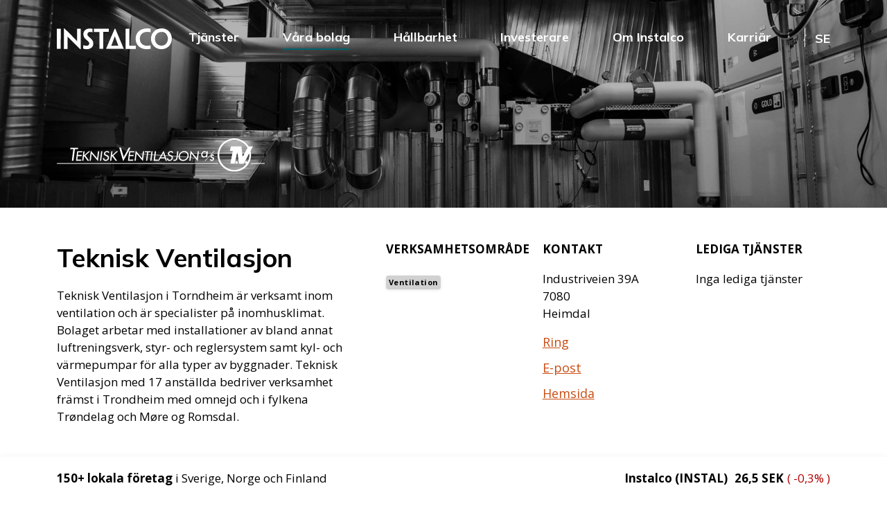

--- FILE ---
content_type: text/html; charset=utf-8
request_url: https://instalco.se/vara-bolag/teknisk-ventilasjon/
body_size: 16966
content:


<!DOCTYPE html>
<html lang="sv-SE">

<head>
    

<meta charset="utf-8">
<meta content="IE=edge,chrome=1" http-equiv="X-UA-Compatible">
<meta name="viewport" content="width=device-width, initial-scale=1.0, shrink-to-fit=no">
<meta name="description" content="">
<meta property="og:description" content="" />
<meta name="keywords" content="" />
<title>Teknisk Ventilasjon</title>
<link rel="canonical" href="https://instalco.se/vara-bolag/teknisk-ventilasjon/">
<meta property="og:url" content="https://instalco.se/vara-bolag/teknisk-ventilasjon/" />
<meta property="og:image" content="https://instalco.se/media/3ysgu442/instalco-ursvik-26.jpg" />
<meta property="og:image:width" content="640" />
<meta property="og:image:height" content="442" />
<meta property="og:title" content="Teknisk Ventilasjon" />
<meta property="og:type" content="website">
<meta property="og:site_name" content="Instalco">
    
    <link rel="apple-touch-icon-precomposed" sizes="57x57" href="/media/kdvdywyj/icon-favicon-instalco.png" />
    <link rel="apple-touch-icon-precomposed" sizes="114x114" href="/media/kdvdywyj/icon-favicon-instalco.png" />
    <link rel="apple-touch-icon-precomposed" sizes="72x72" href="/media/kdvdywyj/icon-favicon-instalco.png" />
    <link rel="apple-touch-icon-precomposed" sizes="144x144" href="/media/kdvdywyj/icon-favicon-instalco.png" />
    <link rel="apple-touch-icon-precomposed" sizes="60x60" href="/media/kdvdywyj/icon-favicon-instalco.png" />
    <link rel="apple-touch-icon-precomposed" sizes="120x120" href="/media/kdvdywyj/icon-favicon-instalco.png" />
    <link rel="apple-touch-icon-precomposed" sizes="76x76" href="/media/kdvdywyj/icon-favicon-instalco.png" />
    <link rel="apple-touch-icon-precomposed" sizes="152x152" href="/media/kdvdywyj/icon-favicon-instalco.png" />
    <link rel="apple-touch-icon" sizes="180x180" href="/media/kdvdywyj/icon-favicon-instalco.png">
    <link rel="icon" type="image/png" sizes="196x196" href="/media/kdvdywyj/icon-favicon-instalco.png" />
    <link rel="icon" type="image/png" sizes="96x96" href="/media/kdvdywyj/icon-favicon-instalco.png" />
    <link rel="icon" type="image/png" sizes="32x32" href="/media/kdvdywyj/icon-favicon-instalco.png" />
    <link rel="icon" type="image/png" sizes="16x16" href="/media/kdvdywyj/icon-favicon-instalco.png" />
    <link rel="icon" type="image/png" sizes="128x128" href="/media/kdvdywyj/icon-favicon-instalco.png" />
    <meta name="msapplication-TileColor" content="#FFFFFF" />
    <meta name="msapplication-TileImage" content="/media/kdvdywyj/icon-favicon-instalco.png" />
    <meta name="msapplication-square70x70logo" content="/media/kdvdywyj/icon-favicon-instalco.png" />
    <meta name="msapplication-square150x150logo" content="/media/kdvdywyj/icon-favicon-instalco.png" />
    <meta name="msapplication-wide310x150logo" content="/media/kdvdywyj/icon-favicon-instalco.png" />
    <meta name="msapplication-square310x310logo" content="/media/kdvdywyj/icon-favicon-instalco.png" />
    <meta name="format-detection" content="telephone=no">
    <link rel="manifest" href="/img/favicons/site.webmanifest">
   
    <link rel="stylesheet" href="https://fonts.googleapis.com/css2?family=Mulish:ital,wght@0,300;0,400;0,500;0,600;0,700;0,800;0,900;0,1000;1,400;1,500;1,600;1,700;1,800;1,900;1,1000&amp;family=Open&#x2B;Sans:ital,wght@0,400;0,500;0,600;0,700;0,800;1,500;1,600;1,700;1,800&amp;display=swap">
    <link href="/sb/css-site-bundle.css.v639050424990792572" rel="stylesheet">
        
    <!--[if lte IE 9]>
        <script type="text/javascript">window.location = "/UpgradeBrowser.html";</script>
    <![endif]-->
    
<script id="CookieConsent" src="https://policy.app.cookieinformation.com/uc.js"
    data-culture="SV" data-gcm-version="2.0" type="text/javascript"></script>
<script type="text/javascript">
(function(window, document, dataLayerName, id) {
window[dataLayerName]=window[dataLayerName]||[],window[dataLayerName].push({start:(new Date).getTime(),event:"stg.start"});var scripts=document.getElementsByTagName('script')[0],tags=document.createElement('script');
function stgCreateCookie(a,b,c){var d="";if(c){var e=new Date;e.setTime(e.getTime()+24*c*60*60*1e3),d="; expires="+e.toUTCString();f="; SameSite=Strict"}document.cookie=a+"="+b+d+f+"; path=/"}
var isStgDebug=(window.location.href.match("stg_debug")||document.cookie.match("stg_debug"))&&!window.location.href.match("stg_disable_debug");stgCreateCookie("stg_debug",isStgDebug?1:"",isStgDebug?14:-1);
var qP=[];dataLayerName!=="dataLayer"&&qP.push("data_layer_name="+dataLayerName),isStgDebug&&qP.push("stg_debug");var qPString=qP.length>0?("?"+qP.join("&")):"";
tags.async=!0,tags.src="https://instalco.containers.piwik.pro/"+id+".js"+qPString,scripts.parentNode.insertBefore(tags,scripts);
!function(a,n,i){a[n]=a[n]||{};for(var c=0;c<i.length;c++)!function(i){a[n][i]=a[n][i]||{},a[n][i].api=a[n][i].api||function(){var a=[].slice.call(arguments,0);"string"==typeof a[0]&&window[dataLayerName].push({event:n+"."+i+":"+a[0],parameters:[].slice.call(arguments,1)})}}(i[c])}(window,"ppms",["tm","cm"]);
})(window, document, 'dataLayer', 'e51af49e-2ea4-4d75-a4b9-80fc73703a00');
</script>

<meta name="ahrefs-site-verification" content="0efc07b78fefe174b74418561ea2733c0da33832e2834e49f5f850d56b592808">
</head>

<body>
    <a href="#main-content" class="sr-only sr-only-focusable">Hoppa till inneh&#xE5;ll</a>
    



<!-- header-area START -->
<div class="header-area position-header  ">
    <div class="container ">
        <div class="row align-items-center">
            <div class="col-4 d-block d-lg-none text-center">
                <div class="bar">
                    <a href="#" class="close siteBar-btn">
                        <svg class="bi bi-x" width="1em" height="1em" viewBox="0 0 16 16" fill="currentColor" xmlns="http://www.w3.org/2000/svg">
                            <path fill-rule="evenodd" d="M11.854 4.146a.5.5 0 010 .708l-7 7a.5.5 0 01-.708-.708l7-7a.5.5 0 01.708 0z" clip-rule="evenodd" />
                            <path fill-rule="evenodd" d="M4.146 4.146a.5.5 0 000 .708l7 7a.5.5 0 00.708-.708l-7-7a.5.5 0 00-.708 0z" clip-rule="evenodd" />
                        </svg>
                    </a>
                    <a class="bar-icon siteBar-btn" href="#">
                        <span></span>
                    </a>
                </div>
            </div>
            <div class="col-lg-2 col-4">
                <div class="logo-area">                    
                        <a href="/" title="Back to main"><img src="/media/w0nmiknj/instalco_logo_white.svg" class="main-logo" alt="Instalco Logo"></a>
                </div>
            </div>
            <div class="col-4 d-block d-lg-none text-center">
            </div>
                <div class="col-lg-10 d-none d-lg-block text-right">
                    <div class="menu-area">
                        <nav>
                            <ul id="nav">
                                        <li class="nav-item dropdown  position-static">
                                            
                                            <a class="d-block" href="" data-bs-toggle="dropdown" data-bs-auto-close="outside">Tj&#xE4;nster</a>
                                            
                                            <div class="dropdown-menu pt-5 pb-6 shadow mega-menu">
                                                <div class="container">
                                                    <div class="row position-relative">
                                                        <span class="h2 ps-0">
                                                            <a href="/tjanster/" class="child-item d-block mt-4 mb-3 pb-1">
                                                                Tj&#xE4;nster
                                                                <i class="fa fa-long-arrow-right"></i>
                                                            </a>
                                                        </span>
                                                        <div class="row">
                                                                <div class="col-md-3 ps-0 nav_item_wrp">
                                                                    <div class="nav_item pt-4  position-relative" id="accordionMegaMenu1279">

                                                                        <ul>
                                                                            <li class="d-block">
                                                                                <span class="h5">
                                                                                    <a href="/tjanster/vs/" class="child-item d-block pb-3">
                                                                                        VS
                                                                                    </a>
                                                                                </span>
                                                                            </li>
                                                                        </ul>
                                                                    </div>
                                                                </div>
                                                                <div class="col-md-3 ps-0 nav_item_wrp">
                                                                    <div class="nav_item pt-4  position-relative" id="accordionMegaMenu1317">

                                                                        <ul>
                                                                            <li class="d-block">
                                                                                <span class="h5">
                                                                                    <a href="/tjanster/el/" class="child-item d-block pb-3">
                                                                                        El
                                                                                    </a>
                                                                                </span>
                                                                            </li>
                                                                        </ul>
                                                                    </div>
                                                                </div>
                                                                <div class="col-md-3 ps-0 nav_item_wrp">
                                                                    <div class="nav_item pt-4  position-relative" id="accordionMegaMenu1318">

                                                                        <ul>
                                                                            <li class="d-block">
                                                                                <span class="h5">
                                                                                    <a href="/tjanster/ventilation/" class="child-item d-block pb-3">
                                                                                        Ventilation
                                                                                    </a>
                                                                                </span>
                                                                            </li>
                                                                        </ul>
                                                                    </div>
                                                                </div>
                                                                <div class="col-md-3 ps-0 nav_item_wrp">
                                                                    <div class="nav_item pt-4  position-relative" id="accordionMegaMenu1319">

                                                                        <ul>
                                                                            <li class="d-block">
                                                                                <span class="h5">
                                                                                    <a href="/tjanster/industri/" class="child-item d-block pb-3">
                                                                                        Industri
                                                                                    </a>
                                                                                </span>
                                                                            </li>
                                                                        </ul>
                                                                    </div>
                                                                </div>
                                                                <div class="col-md-3 ps-0 nav_item_wrp">
                                                                    <div class="nav_item pt-4  position-relative" id="accordionMegaMenu1321">

                                                                        <ul>
                                                                            <li class="d-block">
                                                                                <span class="h5">
                                                                                    <a href="/tjanster/teknik-konsult/" class="child-item d-block pb-3">
                                                                                        Teknik &amp; Konsult
                                                                                    </a>
                                                                                </span>
                                                                            </li>
                                                                        </ul>
                                                                    </div>
                                                                </div>
                                                                <div class="col-md-3 ps-0 nav_item_wrp">
                                                                    <div class="nav_item pt-4  position-relative" id="accordionMegaMenu1276">

                                                                        <ul>
                                                                            <li class="d-block">
                                                                                <span class="h5">
                                                                                    <a href="/tjanster/vara-bolag/" class="child-item d-block pb-3">
                                                                                        V&#xE5;ra bolag
                                                                                    </a>
                                                                                </span>
                                                                            </li>
                                                                        </ul>
                                                                    </div>
                                                                </div>
                                                                <div class="col-md-3 ps-0 nav_item_wrp">
                                                                    <div class="nav_item pt-4  position-relative" id="accordionMegaMenu3079">

                                                                        <ul>
                                                                            <li class="d-block">
                                                                                        <span class="h5">
                                                                                            <a href="/tjanster/case/" class="child-item d-block pb-3 pe-lg-5">
                                                                                                Case
                                                                                            </a>
                                                                                            <i class="accordion-menu-arrow collapsed" type="button" data-bs-toggle="collapse" data-bs-target="#collapse3079" aria-expanded="false" aria-controls="collapse3079">
                                                                                            </i>
                                                                                        </span>
                                                                            </li>
                                                                        </ul>
                                                                                        <div id=collapse3079 class="accordion-collapse collapse " aria-labelledby="headingOne" data-bs-parent="#accordionMegaMenu3079">
                                                                                            <ul class="d-none d-sm-block">
                                                                                                    <li class="d-block"><a href="/tjanster/case/?tagarea=vs" class="pb-3 text-dark fw-normal d-block">VS</a></li>
                                                                                                    <li class="d-block"><a href="/tjanster/case/?tagarea=el" class="pb-3 text-dark fw-normal d-block">El</a></li>
                                                                                                    <li class="d-block"><a href="/tjanster/case/?tagarea=ventilation" class="pb-3 text-dark fw-normal d-block">Ventilation</a></li>
                                                                                                    <li class="d-block"><a href="/tjanster/case/?tagarea=industri" class="pb-3 text-dark fw-normal d-block">Industri</a></li>
                                                                                                    <li class="d-block"><a href="/tjanster/case/?tagarea=teknikkonsult" class="pb-3 text-dark fw-normal d-block">Teknik &amp; Konsult</a></li>
                                                                                            </ul>
                                                                                        </div>  
                                                                    </div>
                                                                </div>
                                                                <div class="col-md-3 ps-0 nav_item_wrp">
                                                                    <div class="nav_item pt-4  position-relative" id="accordionMegaMenu6309">

                                                                        <ul>
                                                                            <li class="d-block">
                                                                                <span class="h5">
                                                                                    <a href="/tjanster/referenser/" class="child-item d-block pb-3">
                                                                                        Referenser
                                                                                    </a>
                                                                                </span>
                                                                            </li>
                                                                        </ul>
                                                                    </div>
                                                                </div>
                                                                <div class="col-md-3 ps-0 nav_item_wrp">
                                                                    <div class="nav_item pt-4  position-relative" id="accordionMegaMenu1314">

                                                                        <ul>
                                                                            <li class="d-block">
                                                                                <span class="h5">
                                                                                    <a href="/tjanster/hog-kvalitet-i-alla-uppdrag/" class="child-item d-block pb-3">
                                                                                        H&#xF6;g kvalitet i alla uppdrag
                                                                                    </a>
                                                                                </span>
                                                                            </li>
                                                                        </ul>
                                                                    </div>
                                                                </div>
                                                        </div>
                                                    </div>
                                                </div>
                                            </div>
                                        </li>
                                        <li>
                                           
                                                <a class="d-block active" href="/vara-bolag/">V&#xE5;ra bolag</a>
                                            
                                        </li>
                                        <li class="nav-item dropdown  position-static">
                                            
                                            <a class="d-block" href="" data-bs-toggle="dropdown" data-bs-auto-close="outside">H&#xE5;llbarhet</a>
                                            
                                            <div class="dropdown-menu pt-5 pb-6 shadow mega-menu">
                                                <div class="container">
                                                    <div class="row position-relative">
                                                        <span class="h2 ps-0">
                                                            <a href="/hallbarhet/" class="child-item d-block mt-4 mb-3 pb-1">
                                                                H&#xE5;llbarhet
                                                                <i class="fa fa-long-arrow-right"></i>
                                                            </a>
                                                        </span>
                                                        <div class="row">
                                                                <div class="col-md-3 ps-0 nav_item_wrp">
                                                                    <div class="nav_item pt-4  position-relative" id="accordionMegaMenu6300">

                                                                        <ul>
                                                                            <li class="d-block">
                                                                                        <span class="h5">
                                                                                            <a href="/hallbarhet/vart-hallbarhetsprogram/" class="child-item d-block pb-3 pe-lg-5">
                                                                                                V&#xE5;rt h&#xE5;llbarhetsprogram
                                                                                            </a>
                                                                                            <i class="accordion-menu-arrow collapsed" type="button" data-bs-toggle="collapse" data-bs-target="#collapse6300" aria-expanded="false" aria-controls="collapse6300">
                                                                                            </i>
                                                                                        </span>
                                                                            </li>
                                                                        </ul>
                                                                                    <div id=collapse6300 class="accordion-collapse collapse " aria-labelledby="headingOne" data-bs-parent="#accordionMegaMenu6300">
                                                                                        <ul class="d-none d-sm-block">
                                                                                                <li class="d-block">
                                                                                                    <a href="/hallbarhet/vart-hallbarhetsprogram/hallbarhetsmal/" class="pb-3 text-dark fw-normal d-block">
                                                                                                        H&#xE5;llbarhetsm&#xE5;l
                                                                                                    </a>
                                                                                                </li>                                                                                
                                                                                        </ul>
                                                                                    </div>
                                                                    </div>
                                                                </div>
                                                                <div class="col-md-3 ps-0 nav_item_wrp">
                                                                    <div class="nav_item pt-4  position-relative" id="accordionMegaMenu6308">

                                                                        <ul>
                                                                            <li class="d-block">
                                                                                <span class="h5">
                                                                                    <a href="/hallbarhet/installatorer-ar-nyckeln-till-en-hallbar-framtid/" class="child-item d-block pb-3">
                                                                                        Installat&#xF6;rer &#xE4;r nyckeln till en h&#xE5;llbar framtid
                                                                                    </a>
                                                                                </span>
                                                                            </li>
                                                                        </ul>
                                                                    </div>
                                                                </div>
                                                                <div class="col-md-3 ps-0 nav_item_wrp">
                                                                    <div class="nav_item pt-4  position-relative" id="accordionMegaMenu6350">

                                                                        <ul>
                                                                            <li class="d-block">
                                                                                        <span class="h5">
                                                                                            <a href="/hallbarhet/trygg-utvecklande-arbetsmiljo/" class="child-item d-block pb-3 pe-lg-5">
                                                                                                Trygg, utvecklande arbetsmilj&#xF6;
                                                                                            </a>
                                                                                            <i class="accordion-menu-arrow collapsed" type="button" data-bs-toggle="collapse" data-bs-target="#collapse6350" aria-expanded="false" aria-controls="collapse6350">
                                                                                            </i>
                                                                                        </span>
                                                                            </li>
                                                                        </ul>
                                                                                    <div id=collapse6350 class="accordion-collapse collapse " aria-labelledby="headingOne" data-bs-parent="#accordionMegaMenu6350">
                                                                                        <ul class="d-none d-sm-block">
                                                                                                <li class="d-block">
                                                                                                    <a href="/hallbarhet/trygg-utvecklande-arbetsmiljo/trygg-medarbetare/" class="pb-3 text-dark fw-normal d-block">
                                                                                                        Trygg medarbetare
                                                                                                    </a>
                                                                                                </li>                                                                                
                                                                                                <li class="d-block">
                                                                                                    <a href="/hallbarhet/trygg-utvecklande-arbetsmiljo/instalcoskolan/" class="pb-3 text-dark fw-normal d-block">
                                                                                                        Instalcoskolan
                                                                                                    </a>
                                                                                                </li>                                                                                
                                                                                                <li class="d-block">
                                                                                                    <a href="/hallbarhet/trygg-utvecklande-arbetsmiljo/instalco-klubben/" class="pb-3 text-dark fw-normal d-block">
                                                                                                        Instalco-klubben
                                                                                                    </a>
                                                                                                </li>                                                                                
                                                                                        </ul>
                                                                                    </div>
                                                                    </div>
                                                                </div>
                                                                <div class="col-md-3 ps-0 nav_item_wrp">
                                                                    <div class="nav_item pt-4  position-relative" id="accordionMegaMenu6349">

                                                                        <ul>
                                                                            <li class="d-block">
                                                                                        <span class="h5">
                                                                                            <a href="/hallbarhet/hallbara-installationer/" class="child-item d-block pb-3 pe-lg-5">
                                                                                                H&#xE5;llbara installationer
                                                                                            </a>
                                                                                            <i class="accordion-menu-arrow collapsed" type="button" data-bs-toggle="collapse" data-bs-target="#collapse6349" aria-expanded="false" aria-controls="collapse6349">
                                                                                            </i>
                                                                                        </span>
                                                                            </li>
                                                                        </ul>
                                                                                    <div id=collapse6349 class="accordion-collapse collapse " aria-labelledby="headingOne" data-bs-parent="#accordionMegaMenu6349">
                                                                                        <ul class="d-none d-sm-block">
                                                                                                <li class="d-block">
                                                                                                    <a href="/hallbarhet/hallbara-installationer/hallbarhetsklassat-instalcoprojekt/" class="pb-3 text-dark fw-normal d-block">
                                                                                                        H&#xE5;llbarhetsklassat Instalcoprojekt
                                                                                                    </a>
                                                                                                </li>                                                                                
                                                                                                <li class="d-block">
                                                                                                    <a href="/hallbarhet/hallbara-installationer/samarbetsinitiativ/" class="pb-3 text-dark fw-normal d-block">
                                                                                                        Samarbetsinitiativ
                                                                                                    </a>
                                                                                                </li>                                                                                
                                                                                        </ul>
                                                                                    </div>
                                                                    </div>
                                                                </div>
                                                                <div class="col-md-3 ps-0 nav_item_wrp">
                                                                    <div class="nav_item pt-4  position-relative" id="accordionMegaMenu6352">

                                                                        <ul>
                                                                            <li class="d-block">
                                                                                        <span class="h5">
                                                                                            <a href="/hallbarhet/moget-ledarskap/" class="child-item d-block pb-3 pe-lg-5">
                                                                                                Moget ledarskap
                                                                                            </a>
                                                                                            <i class="accordion-menu-arrow collapsed" type="button" data-bs-toggle="collapse" data-bs-target="#collapse6352" aria-expanded="false" aria-controls="collapse6352">
                                                                                            </i>
                                                                                        </span>
                                                                            </li>
                                                                        </ul>
                                                                                    <div id=collapse6352 class="accordion-collapse collapse " aria-labelledby="headingOne" data-bs-parent="#accordionMegaMenu6352">
                                                                                        <ul class="d-none d-sm-block">
                                                                                                <li class="d-block">
                                                                                                    <a href="/hallbarhet/moget-ledarskap/larlingsprogrammet/" class="pb-3 text-dark fw-normal d-block">
                                                                                                        L&#xE4;rlingsprogrammet
                                                                                                    </a>
                                                                                                </li>                                                                                
                                                                                                <li class="d-block">
                                                                                                    <a href="/hallbarhet/moget-ledarskap/uppforandekod/" class="pb-3 text-dark fw-normal d-block">
                                                                                                        Uppf&#xF6;randekod
                                                                                                    </a>
                                                                                                </li>                                                                                
                                                                                        </ul>
                                                                                    </div>
                                                                    </div>
                                                                </div>
                                                        </div>
                                                    </div>
                                                </div>
                                            </div>
                                        </li>
                                        <li class="nav-item dropdown  position-static">
                                            
                                            <a class="d-block" href="" data-bs-toggle="dropdown" data-bs-auto-close="outside">Investerare</a>
                                            
                                            <div class="dropdown-menu pt-5 pb-6 shadow mega-menu">
                                                <div class="container">
                                                    <div class="row position-relative">
                                                        <span class="h2 ps-0">
                                                            <a href="/investerare/" class="child-item d-block mt-4 mb-3 pb-1">
                                                                Investerare
                                                                <i class="fa fa-long-arrow-right"></i>
                                                            </a>
                                                        </span>
                                                        <div class="row">
                                                                <div class="col-md-3 ps-0 nav_item_wrp">
                                                                    <div class="nav_item pt-4  position-relative" id="accordionMegaMenu7916">

                                                                        <ul>
                                                                            <li class="d-block">
                                                                                <span class="h5">
                                                                                    <a href="/investerare/instalco-20/" class="child-item d-block pb-3">
                                                                                        Instalco 2.0
                                                                                    </a>
                                                                                </span>
                                                                            </li>
                                                                        </ul>
                                                                    </div>
                                                                </div>
                                                                <div class="col-md-3 ps-0 nav_item_wrp">
                                                                    <div class="nav_item pt-4  position-relative" id="accordionMegaMenu1426">

                                                                        <ul>
                                                                            <li class="d-block">
                                                                                <span class="h5">
                                                                                    <a href="/investerare/rapporter-och-presentationer/" class="child-item d-block pb-3">
                                                                                        Rapporter och presentationer
                                                                                    </a>
                                                                                </span>
                                                                            </li>
                                                                        </ul>
                                                                    </div>
                                                                </div>
                                                                <div class="col-md-3 ps-0 nav_item_wrp">
                                                                    <div class="nav_item pt-4  position-relative" id="accordionMegaMenu1430">

                                                                        <ul>
                                                                            <li class="d-block">
                                                                                        <span class="h5">
                                                                                            <a href="/investerare/instalco-i-siffror/" class="child-item d-block pb-3 pe-lg-5">
                                                                                                Instalco i siffror
                                                                                            </a>
                                                                                            <i class="accordion-menu-arrow collapsed" type="button" data-bs-toggle="collapse" data-bs-target="#collapse1430" aria-expanded="false" aria-controls="collapse1430">
                                                                                            </i>
                                                                                        </span>
                                                                            </li>
                                                                        </ul>
                                                                                    <div id=collapse1430 class="accordion-collapse collapse " aria-labelledby="headingOne" data-bs-parent="#accordionMegaMenu1430">
                                                                                        <ul class="d-none d-sm-block">
                                                                                                <li class="d-block">
                                                                                                    <a href="/investerare/instalco-i-siffror/finansiella-mal/" class="pb-3 text-dark fw-normal d-block">
                                                                                                        Finansiella m&#xE5;l
                                                                                                    </a>
                                                                                                </li>                                                                                
                                                                                                <li class="d-block">
                                                                                                    <a href="/investerare/instalco-i-siffror/sasongseffekter/" class="pb-3 text-dark fw-normal d-block">
                                                                                                        S&#xE4;songseffekter
                                                                                                    </a>
                                                                                                </li>                                                                                
                                                                                                <li class="d-block">
                                                                                                    <a href="/investerare/instalco-i-siffror/definitioner/" class="pb-3 text-dark fw-normal d-block">
                                                                                                        Definitioner
                                                                                                    </a>
                                                                                                </li>                                                                                
                                                                                        </ul>
                                                                                    </div>
                                                                    </div>
                                                                </div>
                                                                <div class="col-md-3 ps-0 nav_item_wrp">
                                                                    <div class="nav_item pt-4  position-relative" id="accordionMegaMenu1424">

                                                                        <ul>
                                                                            <li class="d-block">
                                                                                        <span class="h5">
                                                                                            <a href="/investerare/aktieinformation/" class="child-item d-block pb-3 pe-lg-5">
                                                                                                Aktieinformation
                                                                                            </a>
                                                                                            <i class="accordion-menu-arrow collapsed" type="button" data-bs-toggle="collapse" data-bs-target="#collapse1424" aria-expanded="false" aria-controls="collapse1424">
                                                                                            </i>
                                                                                        </span>
                                                                            </li>
                                                                        </ul>
                                                                                    <div id=collapse1424 class="accordion-collapse collapse " aria-labelledby="headingOne" data-bs-parent="#accordionMegaMenu1424">
                                                                                        <ul class="d-none d-sm-block">
                                                                                                <li class="d-block">
                                                                                                    <a href="/investerare/aktieinformation/aktieagarstruktur/" class="pb-3 text-dark fw-normal d-block">
                                                                                                        Aktie&#xE4;garstruktur
                                                                                                    </a>
                                                                                                </li>                                                                                
                                                                                                <li class="d-block">
                                                                                                    <a href="/investerare/aktieinformation/utdelningspolicy/" class="pb-3 text-dark fw-normal d-block">
                                                                                                        Utdelningspolicy
                                                                                                    </a>
                                                                                                </li>                                                                                
                                                                                                <li class="d-block">
                                                                                                    <a href="/investerare/aktieinformation/analytiker/" class="pb-3 text-dark fw-normal d-block">
                                                                                                        Analytiker
                                                                                                    </a>
                                                                                                </li>                                                                                
                                                                                                <li class="d-block">
                                                                                                    <a href="/investerare/aktieinformation/prospekt/" class="pb-3 text-dark fw-normal d-block">
                                                                                                        Prospekt
                                                                                                    </a>
                                                                                                </li>                                                                                
                                                                                        </ul>
                                                                                    </div>
                                                                    </div>
                                                                </div>
                                                                <div class="col-md-3 ps-0 nav_item_wrp">
                                                                    <div class="nav_item pt-4  position-relative" id="accordionMegaMenu1440">

                                                                        <ul>
                                                                            <li class="d-block">
                                                                                        <span class="h5">
                                                                                            <a href="/investerare/bolagsstyrning/" class="child-item d-block pb-3 pe-lg-5">
                                                                                                Bolagsstyrning
                                                                                            </a>
                                                                                            <i class="accordion-menu-arrow collapsed" type="button" data-bs-toggle="collapse" data-bs-target="#collapse1440" aria-expanded="false" aria-controls="collapse1440">
                                                                                            </i>
                                                                                        </span>
                                                                            </li>
                                                                        </ul>
                                                                                    <div id=collapse1440 class="accordion-collapse collapse " aria-labelledby="headingOne" data-bs-parent="#accordionMegaMenu1440">
                                                                                        <ul class="d-none d-sm-block">
                                                                                                <li class="d-block">
                                                                                                    <a href="/investerare/bolagsstyrning/bolagsordning/" class="pb-3 text-dark fw-normal d-block">
                                                                                                        Bolagsordning
                                                                                                    </a>
                                                                                                </li>                                                                                
                                                                                                <li class="d-block">
                                                                                                    <a href="/investerare/bolagsstyrning/bolagsstamma/" class="pb-3 text-dark fw-normal d-block">
                                                                                                        Bolagsst&#xE4;mma
                                                                                                    </a>
                                                                                                </li>                                                                                
                                                                                                <li class="d-block">
                                                                                                    <a href="/investerare/bolagsstyrning/valberedning/" class="pb-3 text-dark fw-normal d-block">
                                                                                                        Valberedning
                                                                                                    </a>
                                                                                                </li>                                                                                
                                                                                                <li class="d-block">
                                                                                                    <a href="/investerare/bolagsstyrning/styrelse/" class="pb-3 text-dark fw-normal d-block">
                                                                                                        Styrelse
                                                                                                    </a>
                                                                                                </li>                                                                                
                                                                                                <li class="d-block">
                                                                                                    <a href="/investerare/bolagsstyrning/bolagsledning/" class="pb-3 text-dark fw-normal d-block">
                                                                                                        Bolagsledning
                                                                                                    </a>
                                                                                                </li>                                                                                
                                                                                                <li class="d-block">
                                                                                                    <a href="/investerare/bolagsstyrning/revisorer/" class="pb-3 text-dark fw-normal d-block">
                                                                                                        Revisorer
                                                                                                    </a>
                                                                                                </li>                                                                                
                                                                                                <li class="d-block">
                                                                                                    <a href="/investerare/bolagsstyrning/intern-kontroll/" class="pb-3 text-dark fw-normal d-block">
                                                                                                        Intern kontroll
                                                                                                    </a>
                                                                                                </li>                                                                                
                                                                                                <li class="d-block">
                                                                                                    <a href="/investerare/bolagsstyrning/ersattningar/" class="pb-3 text-dark fw-normal d-block">
                                                                                                        Ers&#xE4;ttningar
                                                                                                    </a>
                                                                                                </li>                                                                                
                                                                                        </ul>
                                                                                    </div>
                                                                    </div>
                                                                </div>
                                                                <div class="col-md-3 ps-0 nav_item_wrp">
                                                                    <div class="nav_item pt-4  position-relative" id="accordionMegaMenu1313">

                                                                        <ul>
                                                                            <li class="d-block">
                                                                                <span class="h5">
                                                                                    <a href="/investerare/marknad/" class="child-item d-block pb-3">
                                                                                        Marknad
                                                                                    </a>
                                                                                </span>
                                                                            </li>
                                                                        </ul>
                                                                    </div>
                                                                </div>
                                                                <div class="col-md-3 ps-0 nav_item_wrp">
                                                                    <div class="nav_item pt-4  position-relative" id="accordionMegaMenu1441">

                                                                        <ul>
                                                                            <li class="d-block">
                                                                                <span class="h5">
                                                                                    <a href="/investerare/risk-och-riskhantering/" class="child-item d-block pb-3">
                                                                                        Risk och riskhantering
                                                                                    </a>
                                                                                </span>
                                                                            </li>
                                                                        </ul>
                                                                    </div>
                                                                </div>
                                                                <div class="col-md-3 ps-0 nav_item_wrp">
                                                                    <div class="nav_item pt-4  position-relative" id="accordionMegaMenu1496">

                                                                        <ul>
                                                                            <li class="d-block">
                                                                                <span class="h5">
                                                                                    <a href="/investerare/kalender/" class="child-item d-block pb-3">
                                                                                        Kalender
                                                                                    </a>
                                                                                </span>
                                                                            </li>
                                                                        </ul>
                                                                    </div>
                                                                </div>
                                                                <div class="col-md-3 ps-0 nav_item_wrp">
                                                                    <div class="nav_item pt-4  position-relative" id="accordionMegaMenu4462">

                                                                        <ul>
                                                                            <li class="d-block">
                                                                                <span class="h5">
                                                                                    <a href="/investerare/pressmeddelanden/" class="child-item d-block pb-3">
                                                                                        Pressmeddelanden
                                                                                    </a>
                                                                                </span>
                                                                            </li>
                                                                        </ul>
                                                                    </div>
                                                                </div>
                                                                <div class="col-md-3 ps-0 nav_item_wrp">
                                                                    <div class="nav_item pt-4  position-relative" id="accordionMegaMenu1425">

                                                                        <ul>
                                                                            <li class="d-block">
                                                                                <span class="h5">
                                                                                    <a href="/investerare/prenumerera/" class="child-item d-block pb-3">
                                                                                        Prenumerera
                                                                                    </a>
                                                                                </span>
                                                                            </li>
                                                                        </ul>
                                                                    </div>
                                                                </div>
                                                                <div class="col-md-3 ps-0 nav_item_wrp">
                                                                    <div class="nav_item pt-4  position-relative" id="accordionMegaMenu1429">

                                                                        <ul>
                                                                            <li class="d-block">
                                                                                <span class="h5">
                                                                                    <a href="/investerare/ir-kontakt/" class="child-item d-block pb-3">
                                                                                        IR-kontakt
                                                                                    </a>
                                                                                </span>
                                                                            </li>
                                                                        </ul>
                                                                    </div>
                                                                </div>
                                                                <div class="col-md-3 ps-0 nav_item_wrp">
                                                                    <div class="nav_item pt-4  position-relative" id="accordionMegaMenu3026">

                                                                        <ul>
                                                                            <li class="d-block">
                                                                                <span class="h5">
                                                                                    <a href="/investerare/investmentcase/" class="child-item d-block pb-3">
                                                                                        Investmentcase
                                                                                    </a>
                                                                                </span>
                                                                            </li>
                                                                        </ul>
                                                                    </div>
                                                                </div>
                                                        </div>
                                                    </div>
                                                </div>
                                            </div>
                                        </li>
                                        <li class="nav-item dropdown  position-static">
                                            
                                            <a class="d-block" href="" data-bs-toggle="dropdown" data-bs-auto-close="outside">Om Instalco</a>
                                            
                                            <div class="dropdown-menu pt-5 pb-6 shadow mega-menu">
                                                <div class="container">
                                                    <div class="row position-relative">
                                                        <span class="h2 ps-0">
                                                            <a href="/om-instalco/" class="child-item d-block mt-4 mb-3 pb-1">
                                                                Om Instalco
                                                                <i class="fa fa-long-arrow-right"></i>
                                                            </a>
                                                        </span>
                                                        <div class="row">
                                                                <div class="col-md-3 ps-0 nav_item_wrp">
                                                                    <div class="nav_item pt-4  position-relative" id="accordionMegaMenu6359">

                                                                        <ul>
                                                                            <li class="d-block">
                                                                                        <span class="h5">
                                                                                            <a href="/om-instalco/instalcomodellen/" class="child-item d-block pb-3 pe-lg-5">
                                                                                                Instalcomodellen
                                                                                            </a>
                                                                                            <i class="accordion-menu-arrow collapsed" type="button" data-bs-toggle="collapse" data-bs-target="#collapse6359" aria-expanded="false" aria-controls="collapse6359">
                                                                                            </i>
                                                                                        </span>
                                                                            </li>
                                                                        </ul>
                                                                                    <div id=collapse6359 class="accordion-collapse collapse " aria-labelledby="headingOne" data-bs-parent="#accordionMegaMenu6359">
                                                                                        <ul class="d-none d-sm-block">
                                                                                                <li class="d-block">
                                                                                                    <a href="/om-instalco/instalcomodellen/vardegrund/" class="pb-3 text-dark fw-normal d-block">
                                                                                                        V&#xE4;rdegrund
                                                                                                    </a>
                                                                                                </li>                                                                                
                                                                                                <li class="d-block">
                                                                                                    <a href="/om-instalco/instalcomodellen/organisation/" class="pb-3 text-dark fw-normal d-block">
                                                                                                        Organisation
                                                                                                    </a>
                                                                                                </li>                                                                                
                                                                                        </ul>
                                                                                    </div>
                                                                    </div>
                                                                </div>
                                                                <div class="col-md-3 ps-0 nav_item_wrp">
                                                                    <div class="nav_item pt-4  position-relative" id="accordionMegaMenu6358">

                                                                        <ul>
                                                                            <li class="d-block">
                                                                                <span class="h5">
                                                                                    <a href="/om-instalco/vision-och-strategi/" class="child-item d-block pb-3">
                                                                                        Vision och strategi
                                                                                    </a>
                                                                                </span>
                                                                            </li>
                                                                        </ul>
                                                                    </div>
                                                                </div>
                                                                <div class="col-md-3 ps-0 nav_item_wrp">
                                                                    <div class="nav_item pt-4  position-relative" id="accordionMegaMenu1315">

                                                                        <ul>
                                                                            <li class="d-block">
                                                                                        <span class="h5">
                                                                                            <a href="/om-instalco/historia/" class="child-item d-block pb-3">
                                                                                                Historia
                                                                                            </a>
                                                                                        </span>
                                                                            </li>
                                                                        </ul>
                                                                    </div>
                                                                </div>
                                                                <div class="col-md-3 ps-0 nav_item_wrp">
                                                                    <div class="nav_item pt-4  position-relative" id="accordionMegaMenu1857">

                                                                        <ul>
                                                                            <li class="d-block">
                                                                                <span class="h5">
                                                                                    <a href="/om-instalco/press-och-media/" class="child-item d-block pb-3">
                                                                                        Press och media
                                                                                    </a>
                                                                                </span>
                                                                            </li>
                                                                        </ul>
                                                                    </div>
                                                                </div>
                                                                <div class="col-md-3 ps-0 nav_item_wrp">
                                                                    <div class="nav_item pt-4  position-relative" id="accordionMegaMenu1786">

                                                                        <ul>
                                                                            <li class="d-block">
                                                                                        <span class="h5">
                                                                                            <a href="/om-instalco/kontakt/" class="child-item d-block pb-3">
                                                                                                Kontakt
                                                                                            </a>
                                                                                        </span>
                                                                            </li>
                                                                        </ul>
                                                                    </div>
                                                                </div>
                                                                <div class="col-md-3 ps-0 nav_item_wrp">
                                                                    <div class="nav_item pt-4  position-relative" id="accordionMegaMenu1449">

                                                                        <ul>
                                                                            <li class="d-block">
                                                                                <span class="h5">
                                                                                    <a href="/om-instalco/instalco-play/" class="child-item d-block pb-3">
                                                                                        Instalco Play
                                                                                    </a>
                                                                                </span>
                                                                            </li>
                                                                        </ul>
                                                                    </div>
                                                                </div>
                                                        </div>
                                                    </div>
                                                </div>
                                            </div>
                                        </li>
                                        <li>
                                           
                                                <a class="d-block " href="/karriar/">Karri&#xE4;r</a>
                                            
                                        </li>
        <li class="se mega-menu-wrapper" id="headingLang">
                                        <div class="separet"></div>
            <a href="#" id="MenuLanguage">SE</a>
            <div class="mega_menu lang" id="collapseLang">
                                            <div class="nav_item_wrp container">
                                                <div class="nav_item">
                                                    <ul>
                                                        <li><span class="h5">Spr&#xE5;k</span></li>
                                                                        <li class="mb-1"><a href="/en/our-companies/teknisk-ventilasjon/" class="pb-2">Engelska </a></li>
                                                                    <li class="mb-1"><a href="/fi/" class="pb-2">Finska </a></li>
                                                                        <li class="mb-1"><a href="/no/vare-selskaper/teknisk-ventilasjon/" class="pb-2">Norska </a></li>
                                                                        <li class="mb-1"><a href="/de/vara-bolag/teknisk-ventilasjon/" class="pb-2">Tyska </a></li>

                                                    </ul>
                                                </div>
                                            </div>
                                        </div>
                                    </li>
                            </ul>
                        </nav>
                    </div>
                </div>
        </div>
    </div>
</div>
<!-- mobile-menu START -->
<div class="mobile-menu">

    <div class="mobile_nav">
        <div class="accordion" id="accordionMenu">
                    <div class="accordion-item">
                        <!-- LEVEL 1 -->
                        <span class="h2 accordion-header d-flex justify-content-between" id="headingOne-1274">
                            <!-- Navigationslänk ska vara ett <a>, inte inuti en knapp -->
                            <a href="/tjanster/" class="accordion-link d-block">
                                Tj&#xE4;nster
                            </a>

                            <!-- Toggler är en egen knapp -->
                            <button class="accordion-button w-25 pe-4 pe-lg-0 border-start collapsed"
                                    type="button"
                                    data-bs-toggle="collapse"
                                    data-bs-target="#collapse1274"
                                    aria-expanded="false"
                                    aria-controls="collapse@item.Id"
                                    aria-label="Öppna/stäng undermeny: Tj&#xE4;nster">
                            </button>
                        </span>
                        <!-- END // LEVEL 1 -->
                        <div id=collapse1274 class="accordion-collapse collapse" aria-labelledby="headingOne" data-bs-parent="#accordionMenu">

                            <div class="accordion" id="accordionSub">

                            <div class="accordion-item bg-light ps-3">
                                <div class="">

                                                    <!-- LEVEL 2, HIDE CHILDREN  -->
                                                        <span class="h2 accordion-header">
                                                            <a href="/tjanster/vs/" class="accordion-link d-block py-3 fs-5">VS</a>
                                                        </span>
                                                        <!-- END // LEVEL 2, HIDE CHILDREN  -->
                                                    <!-- LEVEL 2, HIDE CHILDREN  -->
                                                        <span class="h2 accordion-header">
                                                            <a href="/tjanster/el/" class="accordion-link d-block py-3 fs-5">El</a>
                                                        </span>
                                                        <!-- END // LEVEL 2, HIDE CHILDREN  -->
                                                    <!-- LEVEL 2, HIDE CHILDREN  -->
                                                        <span class="h2 accordion-header">
                                                            <a href="/tjanster/ventilation/" class="accordion-link d-block py-3 fs-5">Ventilation</a>
                                                        </span>
                                                        <!-- END // LEVEL 2, HIDE CHILDREN  -->
                                                    <!-- LEVEL 2, HIDE CHILDREN  -->
                                                        <span class="h2 accordion-header">
                                                            <a href="/tjanster/industri/" class="accordion-link d-block py-3 fs-5">Industri</a>
                                                        </span>
                                                        <!-- END // LEVEL 2, HIDE CHILDREN  -->
                                                    <!-- LEVEL 2, HIDE CHILDREN  -->
                                                        <span class="h2 accordion-header">
                                                            <a href="/tjanster/teknik-konsult/" class="accordion-link d-block py-3 fs-5">Teknik &amp; Konsult</a>
                                                        </span>
                                                        <!-- END // LEVEL 2, HIDE CHILDREN  -->
                                                    <!-- LEVEL 2, HIDE CHILDREN  -->
                                                        <span class="h2 accordion-header">
                                                            <a href="/tjanster/vara-bolag/" class="accordion-link d-block py-3 fs-5">V&#xE5;ra bolag</a>
                                                        </span>
                                                        <!-- END // LEVEL 2, HIDE CHILDREN  -->
                                                    <!-- LEVEL 2, CHILDREN  -->
                                                        <!-- Barn med barn: separat länk + separat toggler -->
                                                        <span class="h2 accordion-header d-flex justify-content-between" id="headingTwo-3079">
                                                            <a href="/tjanster/case/" class="accordion-link d-block py-3 fs-5">Case</a>
                                                            <button class="accordion-button w-25 pe-4 pe-lg-0 py-3 collapsed"
                                                                    type="button"
                                                                    data-bs-toggle="collapse"
                                                                    data-bs-target="#collapse3079"
                                                                    aria-expanded="false"
                                                                    aria-controls="collapse@child.Id"
                                                                    aria-label="Öppna/stäng undermeny: Case">
                                                            </button>
                                                        </span>
                                                      <div id=collapse3079 class="accordion-collapse collapse" aria-labelledby="headingTwo" data-bs-parent="#accordionSub">
                                                            <div class="accordion" id="accordionSub3">
                                                                <div class="accordion-item bg-light ps-3">

                                                                             <!-- LEVEL 3, NO CHILDREN  -->
                                                                            <span class="h2 accordion-header">
                                                                                <a href="/tjanster/case/allt-fler-uppdrag-att-installera-laddboxar/" class="accordion-link d-block py-3 fs-6 fw-normal pe-3">Allt fler uppdrag att installera laddboxar</a>
                                                                            </span>
                                                                            <!-- END // LEVEL 3, NO CHILDREN  -->
                                                                             <!-- LEVEL 3, NO CHILDREN  -->
                                                                            <span class="h2 accordion-header">
                                                                                <a href="/tjanster/case/solceller-pa-skoltaket-ett-sjalvklart-val/" class="accordion-link d-block py-3 fs-6 fw-normal pe-3">Solceller p&#xE5; skoltaket ett sj&#xE4;lvklart val</a>
                                                                            </span>
                                                                            <!-- END // LEVEL 3, NO CHILDREN  -->
                                                                             <!-- LEVEL 3, NO CHILDREN  -->
                                                                            <span class="h2 accordion-header">
                                                                                <a href="/tjanster/case/specialister-pa-solenergi-och-energilagring/" class="accordion-link d-block py-3 fs-6 fw-normal pe-3">Specialister p&#xE5; solenergi och energilagring</a>
                                                                            </span>
                                                                            <!-- END // LEVEL 3, NO CHILDREN  -->
                                                                             <!-- LEVEL 3, NO CHILDREN  -->
                                                                            <span class="h2 accordion-header">
                                                                                <a href="/tjanster/case/installationerna-bakom-gigantisk-atervinning-av-elektronik/" class="accordion-link d-block py-3 fs-6 fw-normal pe-3">Installationerna bakom gigantisk &#xE5;tervinning av elektronik</a>
                                                                            </span>
                                                                            <!-- END // LEVEL 3, NO CHILDREN  -->
                                                                             <!-- LEVEL 3, NO CHILDREN  -->
                                                                            <span class="h2 accordion-header">
                                                                                <a href="/tjanster/case/losningarna-som-spar-energi-at-bryggerijatten/" class="accordion-link d-block py-3 fs-6 fw-normal pe-3">L&#xF6;sningarna som spar energi &#xE5;t bryggerij&#xE4;tten</a>
                                                                            </span>
                                                                            <!-- END // LEVEL 3, NO CHILDREN  -->
                                                                             <!-- LEVEL 3, NO CHILDREN  -->
                                                                            <span class="h2 accordion-header">
                                                                                <a href="/tjanster/case/optimering-av-forgasare-for-fornybar-gasproduktion/" class="accordion-link d-block py-3 fs-6 fw-normal pe-3">Optimering av f&#xF6;rgasare f&#xF6;r f&#xF6;rnybar gasproduktion</a>
                                                                            </span>
                                                                            <!-- END // LEVEL 3, NO CHILDREN  -->
                                                                             <!-- LEVEL 3, NO CHILDREN  -->
                                                                            <span class="h2 accordion-header">
                                                                                <a href="/tjanster/case/intec-projekterar-for-framtidens-skolor/" class="accordion-link d-block py-3 fs-6 fw-normal pe-3">Intec projekterar f&#xF6;r framtidens skolor</a>
                                                                            </span>
                                                                            <!-- END // LEVEL 3, NO CHILDREN  -->
                                                                             <!-- LEVEL 3, NO CHILDREN  -->
                                                                            <span class="h2 accordion-header">
                                                                                <a href="/tjanster/case/projekt-med-fokus-pa-aterbruk/" class="accordion-link d-block py-3 fs-6 fw-normal pe-3">Projekt med fokus p&#xE5; &#xE5;terbruk</a>
                                                                            </span>
                                                                            <!-- END // LEVEL 3, NO CHILDREN  -->
                                                                             <!-- LEVEL 3, NO CHILDREN  -->
                                                                            <span class="h2 accordion-header">
                                                                                <a href="/tjanster/case/tidigt-engagemang-i-kulturhistorisk-renovering/" class="accordion-link d-block py-3 fs-6 fw-normal pe-3">Tidigt engagemang i kulturhistorisk renovering</a>
                                                                            </span>
                                                                            <!-- END // LEVEL 3, NO CHILDREN  -->
                                                                             <!-- LEVEL 3, NO CHILDREN  -->
                                                                            <span class="h2 accordion-header">
                                                                                <a href="/tjanster/case/krav-pa-standard-utover-det-vanliga/" class="accordion-link d-block py-3 fs-6 fw-normal pe-3">Krav p&#xE5; standard ut&#xF6;ver det vanliga</a>
                                                                            </span>
                                                                            <!-- END // LEVEL 3, NO CHILDREN  -->
                                                                             <!-- LEVEL 3, NO CHILDREN  -->
                                                                            <span class="h2 accordion-header">
                                                                                <a href="/tjanster/case/lagenhetsprojekt-med-fokus-pa-lag-energiforbrukning/" class="accordion-link d-block py-3 fs-6 fw-normal pe-3">L&#xE4;genhetsprojekt med fokus p&#xE5; l&#xE5;g energif&#xF6;rbrukning</a>
                                                                            </span>
                                                                            <!-- END // LEVEL 3, NO CHILDREN  -->
                                                                             <!-- LEVEL 3, NO CHILDREN  -->
                                                                            <span class="h2 accordion-header">
                                                                                <a href="/tjanster/case/tidseffektivt-skolprojekt-med-energioptimering-i-fokus/" class="accordion-link d-block py-3 fs-6 fw-normal pe-3">Tidseffektivt skolprojekt med energioptimering i fokus</a>
                                                                            </span>
                                                                            <!-- END // LEVEL 3, NO CHILDREN  -->
                                                                             <!-- LEVEL 3, NO CHILDREN  -->
                                                                            <span class="h2 accordion-header">
                                                                                <a href="/tjanster/case/banade-vag-for-hallbarhetsklassade-instalcoprojekt-i-norge/" class="accordion-link d-block py-3 fs-6 fw-normal pe-3">Banade v&#xE4;g f&#xF6;r H&#xE5;llbarhetsklassade Instalcoprojekt i Norge</a>
                                                                            </span>
                                                                            <!-- END // LEVEL 3, NO CHILDREN  -->
                                                                             <!-- LEVEL 3, NO CHILDREN  -->
                                                                            <span class="h2 accordion-header">
                                                                                <a href="/tjanster/case/hog-efterfragan-pa-effektiva-energilosningar/" class="accordion-link d-block py-3 fs-6 fw-normal pe-3">H&#xF6;g efterfr&#xE5;gan p&#xE5; effektiva energil&#xF6;sningar</a>
                                                                            </span>
                                                                            <!-- END // LEVEL 3, NO CHILDREN  -->
                                                                             <!-- LEVEL 3, NO CHILDREN  -->
                                                                            <span class="h2 accordion-header">
                                                                                <a href="/tjanster/case/lang-kundrelation-gav-uppdrag-med-hallbarhet-i-alla-led/" class="accordion-link d-block py-3 fs-6 fw-normal pe-3">L&#xE5;ng kundrelation gav uppdrag med h&#xE5;llbarhet i alla led</a>
                                                                            </span>
                                                                            <!-- END // LEVEL 3, NO CHILDREN  -->

                                                                </div>
                                                            </div>
                                                        </div>
                                                     <!-- END // LEVEL 2, CHILDREN  -->
                                                    <!-- LEVEL 2, HIDE CHILDREN  -->
                                                        <span class="h2 accordion-header">
                                                            <a href="/tjanster/referenser/" class="accordion-link d-block py-3 fs-5">Referenser</a>
                                                        </span>
                                                        <!-- END // LEVEL 2, HIDE CHILDREN  -->
                                                    <!-- LEVEL 2, HIDE CHILDREN  -->
                                                        <span class="h2 accordion-header">
                                                            <a href="/tjanster/hog-kvalitet-i-alla-uppdrag/" class="accordion-link d-block py-3 fs-5">H&#xF6;g kvalitet i alla uppdrag</a>
                                                        </span>
                                                        <!-- END // LEVEL 2, HIDE CHILDREN  -->

                                </div>
                            </div>
                        </div>
                        </div>
                    </div>
                    <div class="accordion-item">                        
                        <span class="h2 accordion-header">
                            <a href="/vara-bolag/" class="accordion-link d-block">V&#xE5;ra bolag</a>
                        </span>
                    </div>
                    <div class="accordion-item">
                        <!-- LEVEL 1 -->
                        <span class="h2 accordion-header d-flex justify-content-between" id="headingOne-1334">
                            <!-- Navigationslänk ska vara ett <a>, inte inuti en knapp -->
                            <a href="/hallbarhet/" class="accordion-link d-block">
                                H&#xE5;llbarhet
                            </a>

                            <!-- Toggler är en egen knapp -->
                            <button class="accordion-button w-25 pe-4 pe-lg-0 border-start collapsed"
                                    type="button"
                                    data-bs-toggle="collapse"
                                    data-bs-target="#collapse1334"
                                    aria-expanded="false"
                                    aria-controls="collapse@item.Id"
                                    aria-label="Öppna/stäng undermeny: H&#xE5;llbarhet">
                            </button>
                        </span>
                        <!-- END // LEVEL 1 -->
                        <div id=collapse1334 class="accordion-collapse collapse" aria-labelledby="headingOne" data-bs-parent="#accordionMenu">

                            <div class="accordion" id="accordionSub">

                            <div class="accordion-item bg-light ps-3">
                                <div class="">

                                                    <!-- LEVEL 2, CHILDREN  -->
                                                        <!-- Barn med barn: separat länk + separat toggler -->
                                                        <span class="h2 accordion-header d-flex justify-content-between" id="headingTwo-6300">
                                                            <a href="/hallbarhet/vart-hallbarhetsprogram/" class="accordion-link d-block py-3 fs-5">V&#xE5;rt h&#xE5;llbarhetsprogram</a>
                                                            <button class="accordion-button w-25 pe-4 pe-lg-0 py-3 collapsed"
                                                                    type="button"
                                                                    data-bs-toggle="collapse"
                                                                    data-bs-target="#collapse6300"
                                                                    aria-expanded="false"
                                                                    aria-controls="collapse@child.Id"
                                                                    aria-label="Öppna/stäng undermeny: V&#xE5;rt h&#xE5;llbarhetsprogram">
                                                            </button>
                                                        </span>
                                                      <div id=collapse6300 class="accordion-collapse collapse" aria-labelledby="headingTwo" data-bs-parent="#accordionSub">
                                                            <div class="accordion" id="accordionSub3">
                                                                <div class="accordion-item bg-light ps-3">

                                                                             <!-- LEVEL 3, NO CHILDREN  -->
                                                                            <span class="h2 accordion-header">
                                                                                <a href="/hallbarhet/vart-hallbarhetsprogram/hallbarhetsmal/" class="accordion-link d-block py-3 fs-6 fw-normal pe-3">H&#xE5;llbarhetsm&#xE5;l</a>
                                                                            </span>
                                                                            <!-- END // LEVEL 3, NO CHILDREN  -->

                                                                </div>
                                                            </div>
                                                        </div>
                                                     <!-- END // LEVEL 2, CHILDREN  -->
                                                    <!-- LEVEL 2, HIDE CHILDREN  -->
                                                        <span class="h2 accordion-header">
                                                            <a href="/hallbarhet/installatorer-ar-nyckeln-till-en-hallbar-framtid/" class="accordion-link d-block py-3 fs-5">Installat&#xF6;rer &#xE4;r nyckeln till en h&#xE5;llbar framtid</a>
                                                        </span>
                                                        <!-- END // LEVEL 2, HIDE CHILDREN  -->
                                                    <!-- LEVEL 2, CHILDREN  -->
                                                        <!-- Barn med barn: separat länk + separat toggler -->
                                                        <span class="h2 accordion-header d-flex justify-content-between" id="headingTwo-6350">
                                                            <a href="/hallbarhet/trygg-utvecklande-arbetsmiljo/" class="accordion-link d-block py-3 fs-5">Trygg, utvecklande arbetsmilj&#xF6;</a>
                                                            <button class="accordion-button w-25 pe-4 pe-lg-0 py-3 collapsed"
                                                                    type="button"
                                                                    data-bs-toggle="collapse"
                                                                    data-bs-target="#collapse6350"
                                                                    aria-expanded="false"
                                                                    aria-controls="collapse@child.Id"
                                                                    aria-label="Öppna/stäng undermeny: Trygg, utvecklande arbetsmilj&#xF6;">
                                                            </button>
                                                        </span>
                                                      <div id=collapse6350 class="accordion-collapse collapse" aria-labelledby="headingTwo" data-bs-parent="#accordionSub">
                                                            <div class="accordion" id="accordionSub3">
                                                                <div class="accordion-item bg-light ps-3">

                                                                             <!-- LEVEL 3, NO CHILDREN  -->
                                                                            <span class="h2 accordion-header">
                                                                                <a href="/hallbarhet/trygg-utvecklande-arbetsmiljo/trygg-medarbetare/" class="accordion-link d-block py-3 fs-6 fw-normal pe-3">Trygg medarbetare</a>
                                                                            </span>
                                                                            <!-- END // LEVEL 3, NO CHILDREN  -->
                                                                             <!-- LEVEL 3, NO CHILDREN  -->
                                                                            <span class="h2 accordion-header">
                                                                                <a href="/hallbarhet/trygg-utvecklande-arbetsmiljo/instalcoskolan/" class="accordion-link d-block py-3 fs-6 fw-normal pe-3">Instalcoskolan</a>
                                                                            </span>
                                                                            <!-- END // LEVEL 3, NO CHILDREN  -->
                                                                             <!-- LEVEL 3, NO CHILDREN  -->
                                                                            <span class="h2 accordion-header">
                                                                                <a href="/hallbarhet/trygg-utvecklande-arbetsmiljo/instalco-klubben/" class="accordion-link d-block py-3 fs-6 fw-normal pe-3">Instalco-klubben</a>
                                                                            </span>
                                                                            <!-- END // LEVEL 3, NO CHILDREN  -->

                                                                </div>
                                                            </div>
                                                        </div>
                                                     <!-- END // LEVEL 2, CHILDREN  -->
                                                    <!-- LEVEL 2, CHILDREN  -->
                                                        <!-- Barn med barn: separat länk + separat toggler -->
                                                        <span class="h2 accordion-header d-flex justify-content-between" id="headingTwo-6349">
                                                            <a href="/hallbarhet/hallbara-installationer/" class="accordion-link d-block py-3 fs-5">H&#xE5;llbara installationer</a>
                                                            <button class="accordion-button w-25 pe-4 pe-lg-0 py-3 collapsed"
                                                                    type="button"
                                                                    data-bs-toggle="collapse"
                                                                    data-bs-target="#collapse6349"
                                                                    aria-expanded="false"
                                                                    aria-controls="collapse@child.Id"
                                                                    aria-label="Öppna/stäng undermeny: H&#xE5;llbara installationer">
                                                            </button>
                                                        </span>
                                                      <div id=collapse6349 class="accordion-collapse collapse" aria-labelledby="headingTwo" data-bs-parent="#accordionSub">
                                                            <div class="accordion" id="accordionSub3">
                                                                <div class="accordion-item bg-light ps-3">

                                                                             <!-- LEVEL 3, NO CHILDREN  -->
                                                                            <span class="h2 accordion-header">
                                                                                <a href="/hallbarhet/hallbara-installationer/hallbarhetsklassat-instalcoprojekt/" class="accordion-link d-block py-3 fs-6 fw-normal pe-3">H&#xE5;llbarhetsklassat Instalcoprojekt</a>
                                                                            </span>
                                                                            <!-- END // LEVEL 3, NO CHILDREN  -->
                                                                             <!-- LEVEL 3, NO CHILDREN  -->
                                                                            <span class="h2 accordion-header">
                                                                                <a href="/hallbarhet/hallbara-installationer/samarbetsinitiativ/" class="accordion-link d-block py-3 fs-6 fw-normal pe-3">Samarbetsinitiativ</a>
                                                                            </span>
                                                                            <!-- END // LEVEL 3, NO CHILDREN  -->

                                                                </div>
                                                            </div>
                                                        </div>
                                                     <!-- END // LEVEL 2, CHILDREN  -->
                                                    <!-- LEVEL 2, CHILDREN  -->
                                                        <!-- Barn med barn: separat länk + separat toggler -->
                                                        <span class="h2 accordion-header d-flex justify-content-between" id="headingTwo-6352">
                                                            <a href="/hallbarhet/moget-ledarskap/" class="accordion-link d-block py-3 fs-5">Moget ledarskap</a>
                                                            <button class="accordion-button w-25 pe-4 pe-lg-0 py-3 collapsed"
                                                                    type="button"
                                                                    data-bs-toggle="collapse"
                                                                    data-bs-target="#collapse6352"
                                                                    aria-expanded="false"
                                                                    aria-controls="collapse@child.Id"
                                                                    aria-label="Öppna/stäng undermeny: Moget ledarskap">
                                                            </button>
                                                        </span>
                                                      <div id=collapse6352 class="accordion-collapse collapse" aria-labelledby="headingTwo" data-bs-parent="#accordionSub">
                                                            <div class="accordion" id="accordionSub3">
                                                                <div class="accordion-item bg-light ps-3">

                                                                             <!-- LEVEL 3, NO CHILDREN  -->
                                                                            <span class="h2 accordion-header">
                                                                                <a href="/hallbarhet/moget-ledarskap/larlingsprogrammet/" class="accordion-link d-block py-3 fs-6 fw-normal pe-3">L&#xE4;rlingsprogrammet</a>
                                                                            </span>
                                                                            <!-- END // LEVEL 3, NO CHILDREN  -->
                                                                             <!-- LEVEL 3, NO CHILDREN  -->
                                                                            <span class="h2 accordion-header">
                                                                                <a href="/hallbarhet/moget-ledarskap/uppforandekod/" class="accordion-link d-block py-3 fs-6 fw-normal pe-3">Uppf&#xF6;randekod</a>
                                                                            </span>
                                                                            <!-- END // LEVEL 3, NO CHILDREN  -->

                                                                </div>
                                                            </div>
                                                        </div>
                                                     <!-- END // LEVEL 2, CHILDREN  -->

                                </div>
                            </div>
                        </div>
                        </div>
                    </div>
                    <div class="accordion-item">
                        <!-- LEVEL 1 -->
                        <span class="h2 accordion-header d-flex justify-content-between" id="headingOne-1420">
                            <!-- Navigationslänk ska vara ett <a>, inte inuti en knapp -->
                            <a href="/investerare/" class="accordion-link d-block">
                                Investerare
                            </a>

                            <!-- Toggler är en egen knapp -->
                            <button class="accordion-button w-25 pe-4 pe-lg-0 border-start collapsed"
                                    type="button"
                                    data-bs-toggle="collapse"
                                    data-bs-target="#collapse1420"
                                    aria-expanded="false"
                                    aria-controls="collapse@item.Id"
                                    aria-label="Öppna/stäng undermeny: Investerare">
                            </button>
                        </span>
                        <!-- END // LEVEL 1 -->
                        <div id=collapse1420 class="accordion-collapse collapse" aria-labelledby="headingOne" data-bs-parent="#accordionMenu">

                            <div class="accordion" id="accordionSub">

                            <div class="accordion-item bg-light ps-3">
                                <div class="">

                                                    <!-- LEVEL 2, HIDE CHILDREN  -->
                                                        <span class="h2 accordion-header">
                                                            <a href="/investerare/instalco-20/" class="accordion-link d-block py-3 fs-5">Instalco 2.0</a>
                                                        </span>
                                                        <!-- END // LEVEL 2, HIDE CHILDREN  -->
                                                    <!-- LEVEL 2, HIDE CHILDREN  -->
                                                        <span class="h2 accordion-header">
                                                            <a href="/investerare/rapporter-och-presentationer/" class="accordion-link d-block py-3 fs-5">Rapporter och presentationer</a>
                                                        </span>
                                                        <!-- END // LEVEL 2, HIDE CHILDREN  -->
                                                    <!-- LEVEL 2, CHILDREN  -->
                                                        <!-- Barn med barn: separat länk + separat toggler -->
                                                        <span class="h2 accordion-header d-flex justify-content-between" id="headingTwo-1430">
                                                            <a href="/investerare/instalco-i-siffror/" class="accordion-link d-block py-3 fs-5">Instalco i siffror</a>
                                                            <button class="accordion-button w-25 pe-4 pe-lg-0 py-3 collapsed"
                                                                    type="button"
                                                                    data-bs-toggle="collapse"
                                                                    data-bs-target="#collapse1430"
                                                                    aria-expanded="false"
                                                                    aria-controls="collapse@child.Id"
                                                                    aria-label="Öppna/stäng undermeny: Instalco i siffror">
                                                            </button>
                                                        </span>
                                                      <div id=collapse1430 class="accordion-collapse collapse" aria-labelledby="headingTwo" data-bs-parent="#accordionSub">
                                                            <div class="accordion" id="accordionSub3">
                                                                <div class="accordion-item bg-light ps-3">

                                                                             <!-- LEVEL 3, NO CHILDREN  -->
                                                                            <span class="h2 accordion-header">
                                                                                <a href="/investerare/instalco-i-siffror/finansiella-mal/" class="accordion-link d-block py-3 fs-6 fw-normal pe-3">Finansiella m&#xE5;l</a>
                                                                            </span>
                                                                            <!-- END // LEVEL 3, NO CHILDREN  -->
                                                                             <!-- LEVEL 3, NO CHILDREN  -->
                                                                            <span class="h2 accordion-header">
                                                                                <a href="/investerare/instalco-i-siffror/sasongseffekter/" class="accordion-link d-block py-3 fs-6 fw-normal pe-3">S&#xE4;songseffekter</a>
                                                                            </span>
                                                                            <!-- END // LEVEL 3, NO CHILDREN  -->
                                                                             <!-- LEVEL 3, NO CHILDREN  -->
                                                                            <span class="h2 accordion-header">
                                                                                <a href="/investerare/instalco-i-siffror/definitioner/" class="accordion-link d-block py-3 fs-6 fw-normal pe-3">Definitioner</a>
                                                                            </span>
                                                                            <!-- END // LEVEL 3, NO CHILDREN  -->

                                                                </div>
                                                            </div>
                                                        </div>
                                                     <!-- END // LEVEL 2, CHILDREN  -->
                                                    <!-- LEVEL 2, CHILDREN  -->
                                                        <!-- Barn med barn: separat länk + separat toggler -->
                                                        <span class="h2 accordion-header d-flex justify-content-between" id="headingTwo-1424">
                                                            <a href="/investerare/aktieinformation/" class="accordion-link d-block py-3 fs-5">Aktieinformation</a>
                                                            <button class="accordion-button w-25 pe-4 pe-lg-0 py-3 collapsed"
                                                                    type="button"
                                                                    data-bs-toggle="collapse"
                                                                    data-bs-target="#collapse1424"
                                                                    aria-expanded="false"
                                                                    aria-controls="collapse@child.Id"
                                                                    aria-label="Öppna/stäng undermeny: Aktieinformation">
                                                            </button>
                                                        </span>
                                                      <div id=collapse1424 class="accordion-collapse collapse" aria-labelledby="headingTwo" data-bs-parent="#accordionSub">
                                                            <div class="accordion" id="accordionSub3">
                                                                <div class="accordion-item bg-light ps-3">

                                                                             <!-- LEVEL 3, NO CHILDREN  -->
                                                                            <span class="h2 accordion-header">
                                                                                <a href="/investerare/aktieinformation/aktieagarstruktur/" class="accordion-link d-block py-3 fs-6 fw-normal pe-3">Aktie&#xE4;garstruktur</a>
                                                                            </span>
                                                                            <!-- END // LEVEL 3, NO CHILDREN  -->
                                                                             <!-- LEVEL 3, NO CHILDREN  -->
                                                                            <span class="h2 accordion-header">
                                                                                <a href="/investerare/aktieinformation/utdelningspolicy/" class="accordion-link d-block py-3 fs-6 fw-normal pe-3">Utdelningspolicy</a>
                                                                            </span>
                                                                            <!-- END // LEVEL 3, NO CHILDREN  -->
                                                                             <!-- LEVEL 3, NO CHILDREN  -->
                                                                            <span class="h2 accordion-header">
                                                                                <a href="/investerare/aktieinformation/analytiker/" class="accordion-link d-block py-3 fs-6 fw-normal pe-3">Analytiker</a>
                                                                            </span>
                                                                            <!-- END // LEVEL 3, NO CHILDREN  -->
                                                                             <!-- LEVEL 3, NO CHILDREN  -->
                                                                            <span class="h2 accordion-header">
                                                                                <a href="/investerare/aktieinformation/prospekt/" class="accordion-link d-block py-3 fs-6 fw-normal pe-3">Prospekt</a>
                                                                            </span>
                                                                            <!-- END // LEVEL 3, NO CHILDREN  -->

                                                                </div>
                                                            </div>
                                                        </div>
                                                     <!-- END // LEVEL 2, CHILDREN  -->
                                                    <!-- LEVEL 2, CHILDREN  -->
                                                        <!-- Barn med barn: separat länk + separat toggler -->
                                                        <span class="h2 accordion-header d-flex justify-content-between" id="headingTwo-1440">
                                                            <a href="/investerare/bolagsstyrning/" class="accordion-link d-block py-3 fs-5">Bolagsstyrning</a>
                                                            <button class="accordion-button w-25 pe-4 pe-lg-0 py-3 collapsed"
                                                                    type="button"
                                                                    data-bs-toggle="collapse"
                                                                    data-bs-target="#collapse1440"
                                                                    aria-expanded="false"
                                                                    aria-controls="collapse@child.Id"
                                                                    aria-label="Öppna/stäng undermeny: Bolagsstyrning">
                                                            </button>
                                                        </span>
                                                      <div id=collapse1440 class="accordion-collapse collapse" aria-labelledby="headingTwo" data-bs-parent="#accordionSub">
                                                            <div class="accordion" id="accordionSub3">
                                                                <div class="accordion-item bg-light ps-3">

                                                                             <!-- LEVEL 3, NO CHILDREN  -->
                                                                            <span class="h2 accordion-header">
                                                                                <a href="/investerare/bolagsstyrning/bolagsordning/" class="accordion-link d-block py-3 fs-6 fw-normal pe-3">Bolagsordning</a>
                                                                            </span>
                                                                            <!-- END // LEVEL 3, NO CHILDREN  -->
                                                                             <!-- LEVEL 3, NO CHILDREN  -->
                                                                            <span class="h2 accordion-header">
                                                                                <a href="/investerare/bolagsstyrning/bolagsstamma/" class="accordion-link d-block py-3 fs-6 fw-normal pe-3">Bolagsst&#xE4;mma</a>
                                                                            </span>
                                                                            <!-- END // LEVEL 3, NO CHILDREN  -->
                                                                             <!-- LEVEL 3, NO CHILDREN  -->
                                                                            <span class="h2 accordion-header">
                                                                                <a href="/investerare/bolagsstyrning/valberedning/" class="accordion-link d-block py-3 fs-6 fw-normal pe-3">Valberedning</a>
                                                                            </span>
                                                                            <!-- END // LEVEL 3, NO CHILDREN  -->
                                                                             <!-- LEVEL 3, NO CHILDREN  -->
                                                                            <span class="h2 accordion-header">
                                                                                <a href="/investerare/bolagsstyrning/styrelse/" class="accordion-link d-block py-3 fs-6 fw-normal pe-3">Styrelse</a>
                                                                            </span>
                                                                            <!-- END // LEVEL 3, NO CHILDREN  -->
                                                                             <!-- LEVEL 3, NO CHILDREN  -->
                                                                            <span class="h2 accordion-header">
                                                                                <a href="/investerare/bolagsstyrning/bolagsledning/" class="accordion-link d-block py-3 fs-6 fw-normal pe-3">Bolagsledning</a>
                                                                            </span>
                                                                            <!-- END // LEVEL 3, NO CHILDREN  -->
                                                                             <!-- LEVEL 3, NO CHILDREN  -->
                                                                            <span class="h2 accordion-header">
                                                                                <a href="/investerare/bolagsstyrning/revisorer/" class="accordion-link d-block py-3 fs-6 fw-normal pe-3">Revisorer</a>
                                                                            </span>
                                                                            <!-- END // LEVEL 3, NO CHILDREN  -->
                                                                             <!-- LEVEL 3, NO CHILDREN  -->
                                                                            <span class="h2 accordion-header">
                                                                                <a href="/investerare/bolagsstyrning/intern-kontroll/" class="accordion-link d-block py-3 fs-6 fw-normal pe-3">Intern kontroll</a>
                                                                            </span>
                                                                            <!-- END // LEVEL 3, NO CHILDREN  -->
                                                                             <!-- LEVEL 3, NO CHILDREN  -->
                                                                            <span class="h2 accordion-header">
                                                                                <a href="/investerare/bolagsstyrning/ersattningar/" class="accordion-link d-block py-3 fs-6 fw-normal pe-3">Ers&#xE4;ttningar</a>
                                                                            </span>
                                                                            <!-- END // LEVEL 3, NO CHILDREN  -->

                                                                </div>
                                                            </div>
                                                        </div>
                                                     <!-- END // LEVEL 2, CHILDREN  -->
                                                    <!-- LEVEL 2, HIDE CHILDREN  -->
                                                        <span class="h2 accordion-header">
                                                            <a href="/investerare/marknad/" class="accordion-link d-block py-3 fs-5">Marknad</a>
                                                        </span>
                                                        <!-- END // LEVEL 2, HIDE CHILDREN  -->
                                                    <!-- LEVEL 2, HIDE CHILDREN  -->
                                                        <span class="h2 accordion-header">
                                                            <a href="/investerare/risk-och-riskhantering/" class="accordion-link d-block py-3 fs-5">Risk och riskhantering</a>
                                                        </span>
                                                        <!-- END // LEVEL 2, HIDE CHILDREN  -->
                                                    <!-- LEVEL 2, HIDE CHILDREN  -->
                                                        <span class="h2 accordion-header">
                                                            <a href="/investerare/kalender/" class="accordion-link d-block py-3 fs-5">Kalender</a>
                                                        </span>
                                                        <!-- END // LEVEL 2, HIDE CHILDREN  -->
                                                    <!-- LEVEL 2, HIDE CHILDREN  -->
                                                        <span class="h2 accordion-header">
                                                            <a href="/investerare/pressmeddelanden/" class="accordion-link d-block py-3 fs-5">Pressmeddelanden</a>
                                                        </span>
                                                        <!-- END // LEVEL 2, HIDE CHILDREN  -->
                                                    <!-- LEVEL 2, HIDE CHILDREN  -->
                                                        <span class="h2 accordion-header">
                                                            <a href="/investerare/prenumerera/" class="accordion-link d-block py-3 fs-5">Prenumerera</a>
                                                        </span>
                                                        <!-- END // LEVEL 2, HIDE CHILDREN  -->
                                                    <!-- LEVEL 2, HIDE CHILDREN  -->
                                                        <span class="h2 accordion-header">
                                                            <a href="/investerare/ir-kontakt/" class="accordion-link d-block py-3 fs-5">IR-kontakt</a>
                                                        </span>
                                                        <!-- END // LEVEL 2, HIDE CHILDREN  -->
                                                    <!-- LEVEL 2, HIDE CHILDREN  -->
                                                        <span class="h2 accordion-header">
                                                            <a href="/investerare/investmentcase/" class="accordion-link d-block py-3 fs-5">Investmentcase</a>
                                                        </span>
                                                        <!-- END // LEVEL 2, HIDE CHILDREN  -->

                                </div>
                            </div>
                        </div>
                        </div>
                    </div>
                    <div class="accordion-item">
                        <!-- LEVEL 1 -->
                        <span class="h2 accordion-header d-flex justify-content-between" id="headingOne-1451">
                            <!-- Navigationslänk ska vara ett <a>, inte inuti en knapp -->
                            <a href="/om-instalco/" class="accordion-link d-block">
                                Om Instalco
                            </a>

                            <!-- Toggler är en egen knapp -->
                            <button class="accordion-button w-25 pe-4 pe-lg-0 border-start collapsed"
                                    type="button"
                                    data-bs-toggle="collapse"
                                    data-bs-target="#collapse1451"
                                    aria-expanded="false"
                                    aria-controls="collapse@item.Id"
                                    aria-label="Öppna/stäng undermeny: Om Instalco">
                            </button>
                        </span>
                        <!-- END // LEVEL 1 -->
                        <div id=collapse1451 class="accordion-collapse collapse" aria-labelledby="headingOne" data-bs-parent="#accordionMenu">

                            <div class="accordion" id="accordionSub">

                            <div class="accordion-item bg-light ps-3">
                                <div class="">

                                                    <!-- LEVEL 2, CHILDREN  -->
                                                        <!-- Barn med barn: separat länk + separat toggler -->
                                                        <span class="h2 accordion-header d-flex justify-content-between" id="headingTwo-6359">
                                                            <a href="/om-instalco/instalcomodellen/" class="accordion-link d-block py-3 fs-5">Instalcomodellen</a>
                                                            <button class="accordion-button w-25 pe-4 pe-lg-0 py-3 collapsed"
                                                                    type="button"
                                                                    data-bs-toggle="collapse"
                                                                    data-bs-target="#collapse6359"
                                                                    aria-expanded="false"
                                                                    aria-controls="collapse@child.Id"
                                                                    aria-label="Öppna/stäng undermeny: Instalcomodellen">
                                                            </button>
                                                        </span>
                                                      <div id=collapse6359 class="accordion-collapse collapse" aria-labelledby="headingTwo" data-bs-parent="#accordionSub">
                                                            <div class="accordion" id="accordionSub3">
                                                                <div class="accordion-item bg-light ps-3">

                                                                             <!-- LEVEL 3, NO CHILDREN  -->
                                                                            <span class="h2 accordion-header">
                                                                                <a href="/om-instalco/instalcomodellen/vardegrund/" class="accordion-link d-block py-3 fs-6 fw-normal pe-3">V&#xE4;rdegrund</a>
                                                                            </span>
                                                                            <!-- END // LEVEL 3, NO CHILDREN  -->
                                                                             <!-- LEVEL 3, NO CHILDREN  -->
                                                                            <span class="h2 accordion-header">
                                                                                <a href="/om-instalco/instalcomodellen/organisation/" class="accordion-link d-block py-3 fs-6 fw-normal pe-3">Organisation</a>
                                                                            </span>
                                                                            <!-- END // LEVEL 3, NO CHILDREN  -->

                                                                </div>
                                                            </div>
                                                        </div>
                                                     <!-- END // LEVEL 2, CHILDREN  -->
                                                    <!-- LEVEL 2, HIDE CHILDREN  -->
                                                        <span class="h2 accordion-header">
                                                            <a href="/om-instalco/vision-och-strategi/" class="accordion-link d-block py-3 fs-5">Vision och strategi</a>
                                                        </span>
                                                        <!-- END // LEVEL 2, HIDE CHILDREN  -->
                                                    <!-- LEVEL 2, HIDE CHILDREN  -->
                                                        <span class="h2 accordion-header">
                                                            <a href="/om-instalco/historia/" class="accordion-link d-block py-3 fs-5">Historia</a>
                                                        </span>
                                                        <!-- END // LEVEL 2, HIDE CHILDREN  -->
                                                    <!-- LEVEL 2, HIDE CHILDREN  -->
                                                        <span class="h2 accordion-header">
                                                            <a href="/om-instalco/press-och-media/" class="accordion-link d-block py-3 fs-5">Press och media</a>
                                                        </span>
                                                        <!-- END // LEVEL 2, HIDE CHILDREN  -->
                                                    <!-- LEVEL 2, HIDE CHILDREN  -->
                                                        <span class="h2 accordion-header">
                                                            <a href="/om-instalco/kontakt/" class="accordion-link d-block py-3 fs-5">Kontakt</a>
                                                        </span>
                                                        <!-- END // LEVEL 2, HIDE CHILDREN  -->
                                                    <!-- LEVEL 2, HIDE CHILDREN  -->
                                                        <span class="h2 accordion-header">
                                                            <a href="/om-instalco/instalco-play/" class="accordion-link d-block py-3 fs-5">Instalco Play</a>
                                                        </span>
                                                        <!-- END // LEVEL 2, HIDE CHILDREN  -->

                                </div>
                            </div>
                        </div>
                        </div>
                    </div>
                    <div class="accordion-item">                        
                        <span class="h2 accordion-header">
                            <a href="/karriar/" class="accordion-link d-block">Karri&#xE4;r</a>
                        </span>
                    </div>
                <div class="accordion-item">                    
                    <span class="h2 accordion-header d-flex justify-content-between" id="headingOne">
                        <!-- Navigationslänk ska vara ett <a>, inte inuti en knapp -->
                        <a href="#" class="accordion-link d-block">
                            SE
                        </a>

                        <!-- Toggler är en egen knapp -->
                        <button class="accordion-button w-25 pe-4 pe-lg-0 border-start collapsed"
                                type="button"
                                data-bs-toggle="collapse"
                                data-bs-target="#collapse100"
                                aria-expanded="false"
                                aria-controls="collapse100"
                                aria-label="Öppna/stäng undermeny: SE">
                        </button>
                    </span>
                    <div id="collapse100" class="accordion-collapse collapse " aria-labelledby="headingOne" data-bs-parent="#accordionMenu">
                        <div class="accordion-body">
                            <div class="nav_item_wrp">
                                <div class="nav_item">
                                    <ul>
                                                <li><a href="/en/our-companies/teknisk-ventilasjon/">Engelska</a></li>
                                            <li><a href="/fi/">Finska </a></li>
                                                <li><a href="/no/vare-selskaper/teknisk-ventilasjon/">Norska</a></li>
                                                <li><a href="/de/vara-bolag/teknisk-ventilasjon/">Tyska</a></li>
                                </ul>
                            </div>
                                </div>
                                </div>
                    </div>
                    </div>              
        </div>
    </div>
</div>
<!-- header-area END -->
<!-- popup-search Box  -->
<div id="search-menu">
    <div class="wrapper">
        <form id="form" action="#" method="">
            <input id="popup-search" type="text" name="u" placeholder="Search" />
            <button id="popup-search-button" type="submit" name="search">
                <i class="fal fa-times"></i>
            </button>
        </form>
    </div>
</div>




    <main id="main-content">
        
    <!---------hero Section START ---------->
        <section class="hero-area " style="background-image: url(/media/hsjpjs1x/teknisk_ventilasjon.jpg?width=2000&amp;height=450&amp;v=1d9eba138ba3650">
            <div class="container">
                    <div class="row">
                        <div class="col-lg-12">
                            <div class="hero-title " style="z-index: 1;">
                                <i><img width="300" src="/media/utdplt0q/tekniskventilasjon-logo-white.svg?v=1d9dce9ca993830" alt="Tekniskventilasjon Logo White"></i>
                            </div>
                        </div>
                    </div>
            </div>
        </section>
    <!---------hero Section End ---------->
    <!---------company Section Start ---------->
    <section class="company-area sec_padding">
        <div class="container">
            <div class="row">
                <div class="col-md-12 col-xl-5">
                    <div class="company-text pe-xl-3">

                        <h2>Teknisk Ventilasjon</h2>
<p>Teknisk Ventilasjon i Torndheim är verksamt inom ventilation och är specialister på inomhusklimat. Bolaget arbetar med installationer av bland annat luftreningsverk, styr- och reglersystem samt kyl- och värmepumpar för alla typer av byggnader. Teknisk Ventilasjon med 17 anställda bedriver verksamhet främst i Trondheim med omnejd och i fylkena Trøndelag och Møre og Romsdal.</p>                    </div>
                </div>
                <div class="col-md-12 col-xl-7">
                    <div class="row company_content">
                            <ul class="list-unstyled col-lg-6 col-xl-4">
                                <li><h6>Verksamhetsomr&#xE5;de</h6></li>
                                    <li class="tag">Ventilation</li>
                            </ul>
                        <ul class="list-unstyled pt-3 pt-xl-0 ps-xl-3 col-lg-12 col-xl-4">
                            <li><h6>Kontakt</h6></li>
                            <li>
                                    <p>
Industriveien 39A                                            <br />
7080                                            <br />
Heimdal
                                    </p>
                            </li>
                                <li><a href="tel:72 59 40 00">Ring</a></li>
                                <li><a href="mailto:post@tv-as.no">E-post</a></li>
                                <li><a href="http://www.tv-as.no/" target="_blank">Hemsida</a></li>
                            <li>
                                <div class="social_link justify-content-center">
                                </div>
                            </li>
                        </ul>
                       

        <ul class="list-unstyled ps-xl-3 col-xl-4">
            <li><h6>Lediga tj&#xE4;nster</h6></li>
            <li><p>Inga lediga tj&#xE4;nster</p></li>
        </ul>
                               </div>
                </div>
            </div>
        </div>
    </section>
    
    </main>


<div class="fixed_btm solid shadow shadow-md">
    <div class="container">
        <div class="row">
            <div class="col-lg-12">
                <div class="fixed_btm_content d-flex">
                    <p class="d-none d-md-flex"><strong class="pe-1">150&#x2B; lokala f&#xF6;retag </strong> i Sverige, Norge och Finland</p>
                    <div id="target-ticker" class="small-content stand-alone-ticker"></div>                   
            </div>
        </div>
    </div>
</div>
</div>

<script>
    (function (widgets) {
        var url = "https://widget.datablocks.se/api/rose";      
        if (!window._MF) {
            var b = document.createElement("script");
            b.type = "text/javascript";
            b.async = true;
            b.src = url + "/assets/js/loader-v4.js";
            document.getElementsByTagName("body")[0].appendChild(b);
        }
        window._MF = window._MF || {
            data: [],
            url: url,
            ready: !!0,
            render: function () { window._MF.ready = !0 },
            push: function (w) { window._MF.data.push(w) }
        };
        window._MF.push(widgets);
    })([{
        query: "#target-ticker"
        , widget: "stock-table"
        , locale: 'sv'
        , token: "251a8950-1231-46f5-8a01-7af0872dd9b5"
    }],
    );
</script>

    <!---------footer Section START ---------->


<section class="footer-area sec_padding extra">
    <a href="#" class="scroll-top text-center" title="Scroll to top"><i class="fa fa-arrow-up"></i></a>
    <div class="container">       
        <div class="row">
             <div class="col-md-4">
                



    <div class="m-0">
        <div class="footer_content"><a href="/" title="Start"><img src="/media/w0nmiknj/instalco_logo_white.svg?rmode=max&amp;width=500" alt="Instalco Logo" width="500"></a>
<p><strong>Instalco AB (publ)<br></strong>Sveavägen 56 C<br>111 34 Stockholm<br>info@instalco.se</p>
<ul>
<li><a rel="noopener" href="https://www.facebook.com/instalcosverige/" target="_blank"><img src="/media/xdzagr2o/logo-facebook-vit.svg?rmode=max&amp;width=41&amp;height=41" alt="Facebook" width="41" height="41"></a></li>
<li><a rel="noopener" href="https://www.instagram.com/instalcosverige/" target="_blank"><img src="/media/h3tdsrbd/logo-instagram-vit.svg?rmode=max&amp;width=41&amp;height=41" alt="Instagram" width="41" height="41"></a></li>
<li><a rel="noopener" href="https://se.linkedin.com/company/instalco" target="_blank"><img src="/media/30mfaw4i/logo-linkedin-vit.svg?rmode=max&amp;width=41&amp;height=41" alt="LinkedIn" width="41" height="41"></a></li>
</ul>
</div>
    </div>




            </div>
            <div class="col-md-4">
                



    <div class="m-0">
        <div class="footer_nav">
<ul>
<li><a href="/tjanster/" title="Gå till Tjänster">Tjänster</a></li>
<li><a href="/vara-bolag/" title="Gå till Våra företag">Våra bolag</a></li>
<li><a href="/for-entreprenorer/" title="Gå till Entreprenörer">För entreprenörer</a></li>
<li><a href="/hallbarhet/" title="Gå till Hållbarhet">Hållbarhet</a></li>
<li><a href="/investerare/" title="Gå till Investerare">Investerare</a></li>
<li><a href="/om-instalco/" title="Gå till Om Instalco">Om Instalco</a></li>
</ul>
</div>
    </div>




            </div>
            <div class="col-md-4">
                



    <div class="m-0">
        <div class="footer_nav">
<ul>
<li><a href="/integritetspolicy/" title="Gå till Integritetspolicy">Integritetspolicy</a></li>
<li><a href="/om-instalco/instalco-play/" title="Gå till Instalco Play">Instalco Play</a></li>
<li><a href="/nyheter/" title="Gå till Nyheter">Nyheter</a></li>
<li><a href="/karriar/" title="Gå till Karriär">Karriär</a></li>
<li><a href="/om-instalco/leverantorer/" title="Gå till Leverantörer">För leverantörer</a></li>
<li><a href="/om-instalco/kontakt/" title="Gå till Kontakt">Kontakt</a></li>
</ul>
</div>
    </div>




            </div>
        </div>
    </div>
</section>

    <!---------footer Section End ---------->
<script src="/sb/js-site-bundle.js.v639050424990792572"></script>    <script>
        new WOW().init();
    </script>
    
</body>

</html>

--- FILE ---
content_type: text/html; charset=UTF-8
request_url: https://widget.datablocks.se/api/rose/widgets/stock-table?token=251a8950-1231-46f5-8a01-7af0872dd9b5&lang=sv
body_size: 87
content:



<div id="mf-ticker-251a8950-1231-46f5-8a01-7af0872dd9b5">
  
    
      
        
        <div class="stock-symbol
          
        mf-tbl-col-1
      ">
          INSTAL
        </div>
      
    
  
    
      
        
        <div class="latest-price
          positive
        mf-tbl-col-1
      ">
          26,5 SEK
        </div>
      
    
  
    
  
    
  
    
      
        
        <div class="delta-today
          negative
        mf-tbl-col-1
      ">
          -0,3%
        </div>
      
    
  
    
  
    
  
    
  
    
  
    
  
    
  
    
      
        
        <div class="delta-today-sek
          negative
        mf-tbl-col-1
      ">
          -0,1 SEK
        </div>
      
    
  
    
      
        
        <div class="latest-date
          
        mf-tbl-col-1
      ">
          2026-01-27
        </div>
      
    
  
    
      
        
        <div class="latest-time
          
        mf-tbl-col-1
      ">
          17:29:46
        </div>
      
    
  
</div>
<!--APPEND-->


--- FILE ---
content_type: image/svg+xml
request_url: https://instalco.se/media/h3tdsrbd/logo-instagram-vit.svg?rmode=max&width=41&height=41
body_size: 809
content:
<svg id="Component_15_79" data-name="Component 15 – 79" xmlns="http://www.w3.org/2000/svg" width="41" height="41" viewBox="0 0 41 41">
  <path id="Subtraction_4" data-name="Subtraction 4" d="M-272-6400h-21a10.012,10.012,0,0,1-10-10v-21a10.013,10.013,0,0,1,10-10h21a10.012,10.012,0,0,1,10,10v21A10.011,10.011,0,0,1-272-6400Zm-16.129-35.269A8.882,8.882,0,0,0-297-6426.4v11.793a8.883,8.883,0,0,0,8.871,8.875h11.792a8.884,8.884,0,0,0,8.874-8.875V-6426.4a8.883,8.883,0,0,0-8.874-8.872Zm11.792,26.761h-11.792a6.1,6.1,0,0,1-6.094-6.1V-6426.4a6.1,6.1,0,0,1,6.094-6.091h11.792a6.1,6.1,0,0,1,6.1,6.091v11.793A6.1,6.1,0,0,1-276.335-6408.506Zm-5.772-19.265a7.282,7.282,0,0,0-7.274,7.274,7.282,7.282,0,0,0,7.274,7.274,7.282,7.282,0,0,0,7.274-7.274A7.282,7.282,0,0,0-282.108-6427.771Zm7.7-2.221a1.734,1.734,0,0,0-1.731,1.733,1.733,1.733,0,0,0,1.731,1.731,1.733,1.733,0,0,0,1.731-1.731A1.734,1.734,0,0,0-274.41-6429.992Zm-7.7,14.154a4.664,4.664,0,0,1-4.659-4.659,4.665,4.665,0,0,1,4.659-4.66,4.665,4.665,0,0,1,4.659,4.66A4.664,4.664,0,0,1-282.108-6415.838Z" transform="translate(302.999 6440.999)" fill="#fff"/>
</svg>


--- FILE ---
content_type: image/svg+xml
request_url: https://instalco.se/media/xdzagr2o/logo-facebook-vit.svg?rmode=max&width=41&height=41
body_size: 371
content:
<svg id="Component_14_50" data-name="Component 14 – 50" xmlns="http://www.w3.org/2000/svg" width="41" height="41" viewBox="0 0 41 41">
  <path id="Subtraction_1" data-name="Subtraction 1" d="M-211-6400h-21a10.011,10.011,0,0,1-10-10v-21a10.012,10.012,0,0,1,10-10h21a10.013,10.013,0,0,1,10,10v21A10.012,10.012,0,0,1-211-6400Zm-13.114-18.662v11.7a16.9,16.9,0,0,0,2.615.2,16.834,16.834,0,0,0,2.614-.2v-11.7h3.9l.742-4.838h-4.643v-3.139a2.707,2.707,0,0,1,.585-1.8,2.694,2.694,0,0,1,2.144-.811h2.111v-4.119a26.135,26.135,0,0,0-3.747-.327,6.314,6.314,0,0,0-4.595,1.683,6.644,6.644,0,0,0-1.727,4.828v3.687h-4.25v4.838Z" transform="translate(242 6441)" fill="#fff"/>
</svg>


--- FILE ---
content_type: image/svg+xml
request_url: https://instalco.se/media/utdplt0q/tekniskventilasjon-logo-white.svg?v=1d9dce9ca993830
body_size: 4785
content:
<?xml version="1.0" encoding="utf-8"?>
<!-- Generator: Adobe Illustrator 21.1.0, SVG Export Plug-In . SVG Version: 6.00 Build 0)  -->
<svg version="1.1" id="Layer_1" xmlns="http://www.w3.org/2000/svg" xmlns:xlink="http://www.w3.org/1999/xlink" x="0px" y="0px"
	 viewBox="0 0 455 73.1" style="enable-background:new 0 0 455 73.1;" xml:space="preserve">
<style type="text/css">
	.st0{fill:#FFFFFF;}
</style>
<g>
	<circle class="st0" cx="393.3" cy="53" r="2.8"/>
	<path class="st0" d="M429.2,17.7l-9.5-0.2C413.2,7,401.7,0,388.5,0c-20.2,0-36.6,16.4-36.6,36.6c0,20.2,16.4,36.6,36.6,36.6
		c20.2,0,36.6-16.4,36.6-36.6c0-3.1-0.4-6.1-1.1-9L429.2,17.7z M417.2,52.7c-0.1-1.4-1.3-2.6-2.8-2.6c-1.6,0-2.8,1.3-2.8,2.8
		s1.3,2.8,2.8,2.8c0.3,0,0.7-0.1,1-0.2c-6,8.4-15.8,13.9-26.9,13.9c-18.2,0-33-14.8-33-33c0-18.2,14.8-33,33-33
		c12.4,0,23.3,6.9,28.9,17.1l-10.5,19.6L404,17.5h-23l-2.3,9.8l6.5,0.1l-5.3,28.2h9.2l1.1-3.2l4.9-23.4l3.5,26.6l10.5,0.1l12.1-22.8
		c0.1,1.3,0.2,2.6,0.2,3.9C421.5,42.4,419.9,48,417.2,52.7z"/>
</g>
<g>
	<polyline class="st0" points="36.4,49.2 32.8,49.2 36,23.8 29.2,23.8 29.6,20.6 46.7,20.6 46.3,23.8 39.5,23.8 36.4,49.2 	"/>
</g>
<polyline class="st0" points="44.5,28.1 55.8,28.1 55.5,30.5 46.8,30.5 46.1,36.4 54.6,36.4 54.3,38.8 45.8,38.8 44.8,46.8 
	53.5,46.8 53.2,49.2 41.9,49.2 44.5,28.1 "/>
<g>
	<polyline class="st0" points="69.7,28.1 73.2,28.1 62.5,37.6 70.7,49.2 67.2,49.2 60.4,39.4 59.2,40.4 58.1,49.2 55.5,49.2 
		58.1,28.1 60.8,28.1 59.6,37.3 69.7,28.1 	"/>
</g>
<polyline class="st0" points="74.4,27.1 88.2,43.7 90.1,28.1 92.8,28.1 90.1,50.1 76.2,33.5 74.3,49.2 71.7,49.2 74.4,27.1 "/>
<g>
	<polyline class="st0" points="97,49.2 94.4,49.2 97,28.1 99.7,28.1 97,49.2 	"/>
</g>
<path class="st0" d="M112.8,32.1c-0.6-1.3-1.5-2-3.1-2c-1.7,0-3.7,1.1-3.9,3c-0.2,1.7,1.3,2.5,2.6,3l1.4,0.6
	c2.9,1.2,4.9,2.8,4.5,6.4c-0.5,3.8-3.8,6.6-7.6,6.6c-3.4,0-5.8-2.5-5.8-5.9l2.7-0.6c-0.3,2.3,1.3,4,3.6,4c2.3,0,4.1-1.9,4.4-4.1
	c0.3-2.3-1.4-3.2-3.2-4l-1.4-0.6c-2.3-1-4.3-2.4-3.9-5.3c0.4-3.4,3.7-5.5,6.9-5.5c2.4,0,4.1,1.1,5,3.2L112.8,32.1"/>
<g>
	<polyline class="st0" points="130.9,28.1 134.3,28.1 123.6,37.6 131.9,49.2 128.3,49.2 121.6,39.4 120.4,40.4 119.3,49.2 
		116.6,49.2 119.3,28.1 121.9,28.1 120.8,37.3 130.9,28.1 	"/>
</g>
<polyline class="st0" points="146.3,41.3 157.4,20.2 161.3,20.2 145.2,50.3 136.4,20.2 140.4,20.2 146.3,41.3 "/>
<g>
	<polyline class="st0" points="158.3,28.1 169.6,28.1 169.3,30.5 160.6,30.5 159.9,36.4 168.3,36.4 168,38.8 159.6,38.8 158.6,46.8 
		167.3,46.8 167,49.2 155.7,49.2 158.3,28.1 	"/>
</g>
<polyline class="st0" points="172.7,27.1 186.5,43.7 188.5,28.1 191.1,28.1 188.4,50.1 174.6,33.5 172.6,49.2 170,49.2 172.7,27.1 
	"/>
<g>
	<polyline class="st0" points="197.9,49.2 195.3,49.2 197.6,30.5 192.6,30.5 192.9,28.1 205.5,28.1 205.2,30.5 200.2,30.5 
		197.9,49.2 	"/>
</g>
<polyline class="st0" points="207.1,49.2 204.5,49.2 207.1,28.1 209.7,28.1 207.1,49.2 "/>
<g>
	<polyline class="st0" points="214.8,46.8 221.3,46.8 221,49.2 211.9,49.2 214.5,28.1 217.2,28.1 214.8,46.8 	"/>
</g>
<path class="st0" d="M226.8,43.9l-3.1,5.3h-2.8l12.8-22l7.4,22h-2.8l-1.8-5.3H226.8L226.8,43.9z M233,33l-4.8,8.5h7.5L233,33"/>
<g>
	<path class="st0" d="M252.6,32.1c-0.6-1.3-1.5-2-3.1-2c-1.7,0-3.7,1.1-3.9,3c-0.2,1.7,1.3,2.5,2.6,3l1.4,0.6
		c2.9,1.2,4.9,2.8,4.5,6.4c-0.5,3.8-3.8,6.6-7.6,6.6c-3.4,0-5.8-2.5-5.8-5.9l2.7-0.6c-0.3,2.3,1.3,4,3.6,4c2.3,0,4.1-1.9,4.4-4.1
		c0.3-2.3-1.4-3.2-3.1-4l-1.4-0.6c-2.3-1-4.3-2.4-3.9-5.3c0.4-3.4,3.7-5.5,6.9-5.5c2.4,0,4.1,1.1,5,3.2L252.6,32.1"/>
</g>
<path class="st0" d="M266.1,28.1l-1.7,13.4c-0.5,4.1-1.8,8.1-6.7,8.1c-1.2,0-2.2-0.3-3.2-0.9l1.6-2.2c0.5,0.4,1.3,0.7,2,0.7
	c3,0,3.4-3.5,3.7-5.7l1.7-13.4H266.1"/>
<g>
	<path class="st0" d="M288.6,38.7c-0.8,6.3-6.3,11-12.4,11c-6.1,0-10.5-4.7-9.7-11c0.7-6,6.4-11,12.4-11
		C285,27.7,289.4,32.6,288.6,38.7L288.6,38.7z M286,38.7c0.6-4.6-2.4-8.5-7.4-8.5c-5,0-8.9,3.9-9.5,8.5c-0.6,4.8,2.8,8.5,7.4,8.5
		C281.1,47.2,285.4,43.5,286,38.7"/>
</g>
<polyline class="st0" points="292.8,27.1 306.6,43.7 308.5,28.1 311.1,28.1 308.4,50.1 294.6,33.5 292.7,49.2 290,49.2 292.8,27.1 
	"/>
<g>
	<path class="st0" d="M329,41.7h-2.6l0.3-2.1h-0.1c-1.2,1.5-3,2.6-4.9,2.6c-4.1,0-6.1-3.4-5.6-7.3c0.5-3.7,3.3-7.1,7.3-7.1
		c2,0,3.5,1,4.4,2.7h0.1l0.3-2.3h2.6L329,41.7L329,41.7z M327.4,34.9c0.3-2.6-1-4.9-3.8-4.9c-2.7,0-4.6,2.3-4.9,4.9
		c-0.3,2.5,0.9,4.9,3.7,4.9C325.2,39.9,327,37.6,327.4,34.9"/>
</g>
<path class="st0" d="M341.9,38.8c-0.2-0.7-0.8-1.2-1.6-1.2c-0.7,0-1.5,0.6-1.6,1.3c-0.1,1.2,1.4,1.7,2.9,2.4
	c1.5,0.7,2.9,1.7,2.6,3.8c-0.3,2.6-2.7,4.5-5.2,4.5c-2,0-3.8-1.1-4.3-3l2.4-1c0.4,1,1,1.7,2.2,1.7c1.1,0,2.1-0.8,2.3-1.9
	c0.1-0.7-0.2-1.1-0.8-1.5l-2.4-1.4c-1.4-0.8-2.4-1.6-2.2-3.4c0.3-2.2,2.3-3.9,4.5-3.9c1.6,0,2.9,0.9,3.4,2.4L341.9,38.8"/>
<g>
	
		<rect x="319.3" y="38.2" transform="matrix(0.6833 -0.7301 0.7301 0.6833 77.6713 256.4515)" class="st0" width="30.3" height="1"/>
</g>
<g>
	<rect y="54.5" class="st0" width="352.8" height="1.5"/>
	<rect x="424.3" y="54.5" class="st0" width="30.7" height="1.5"/>
</g>
</svg>
